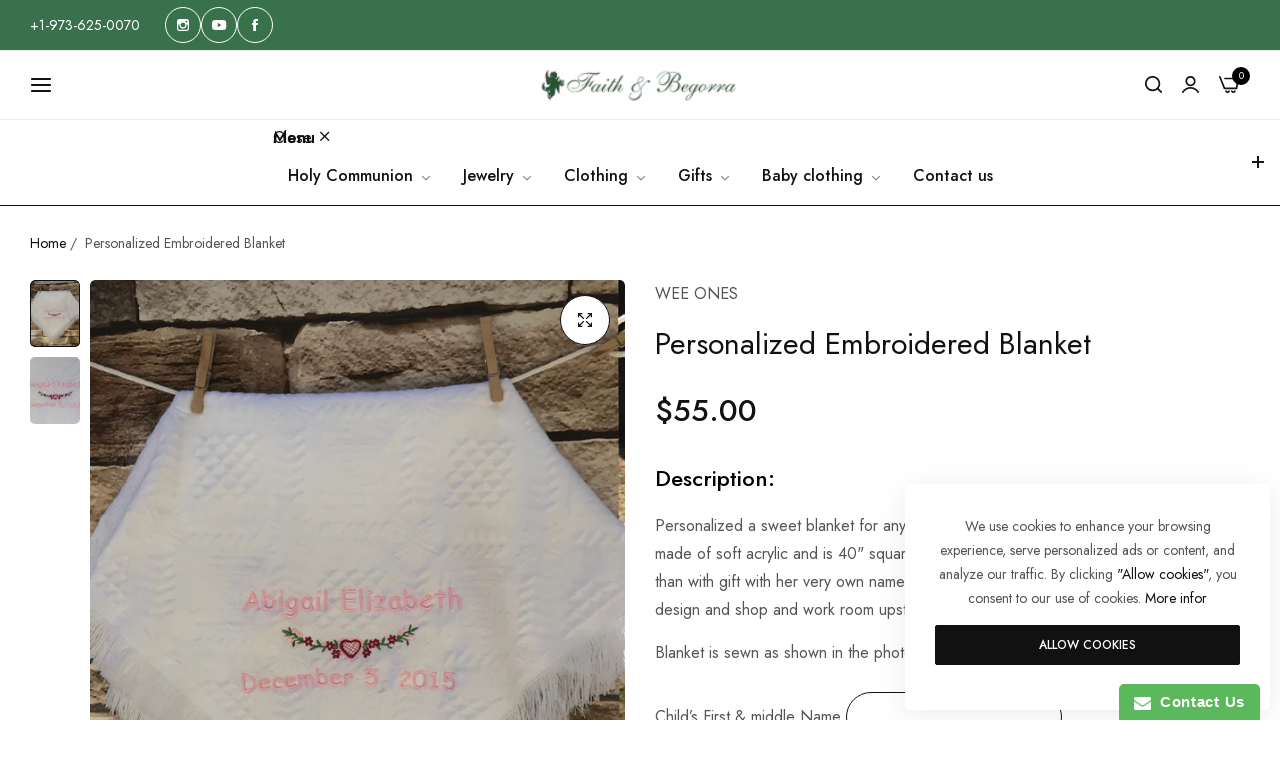

--- FILE ---
content_type: text/css
request_url: https://www.faithandbegorra.com/cdn/shop/t/12/assets/base.min.css?v=40460282952314998041706346892
body_size: 22260
content:
.content-fixed path,.disclosure .disclosure__button,.disclosure .disclosure__list,.disclosure .disclosure__list li,.disclosure .disclosure__list li a,.preview-demo-home-page .theme-img img,.search-modal__form,.search_cat ul li,.subchildmenu a,.submenu a{transition:var(--bls-transition)}.mapboxgl-popup-close-button::after,.pagination__list li a.pagination__item-arrow::before{font-family:blueskytechco!important;speak:never;-webkit-font-smoothing:antialiased;-moz-osx-font-smoothing:grayscale}header svg{max-width:none}.announcement-bar,.breadcrumbs .bls__breadcrumb-list,.forget-password,.link-forgot{color:rgb(var(--base-color))}.announcement_bar .announcement-bar>div{--bs-gutter-x:clamp(7rem, 7.5vw, 8rem)}#search-results-empty span,.announcement-bar a,.predictive-search .search-list-item:not(.search-suggest) .h5 span{color:var(--color-link)}.announcement-bar strong{color:inherit}.announcement-bar-content{font-size:var(--announcement-bar-font-size);font-weight:var(--announcement-bar-font-weight);height:100%}.announcement-bar .announcement-close{color:var(--close-btn-color);cursor:pointer;opacity:.5;font-size:18px}.announcement-bar .announcement-close:hover{opacity:1}.announcement-scroll{animation:ticker var(--s-text-time,20s) infinite linear;flex-shrink:0}#announcement-bar:hover .announcement-scroll{animation-play-state:paused}.announcement-scroll .announcement-bar-content{margin:0 var(--s-text-spacing)}.swiper-announcementBar .announcement-bar-content{padding-left:clamp(2rem,4vw,6rem);padding-right:clamp(2rem,4vw,6rem)}.countdown-announcementBar{margin:0 0 0 1rem;color:var(--primary-color)}.countdown-announcementBar .countdown-container:not(:last-child)::after{content:":";margin:0 2px 0 0;line-height:1}.announcement-bar .swiper-button-next,.announcement-bar .swiper-button-prev{--swiper-arrow-width:2.5rem;--swiper-arrow-height:2.5rem;background:0 0!important;border:none;font-size:2rem;color:rgb(var(--base-color));min-width:3rem;opacity:.5;margin:0;z-index:1}.announcement-bar .swiper-button-next:hover,.announcement-bar .swiper-button-prev:hover{opacity:1;color:rgb(var(--base-color))}@media only screen and (max-width:575px){.announcement-bar .swiper-button-prev,.announcement-bar .swiper-rtl .swiper-button-next{--swiper-pre-position:-1rem}.announcement-bar .swiper-button-next,.announcement-bar .swiper-rtl .swiper-button-prev{--swiper-next-position:-1rem}.announcement-bar .announcement-close{transform:none;top:.5rem;right:.5rem}}.active .open-children-toggle:before,.active~.open-children-toggle:before,.opened .open-children-toggle::before,.opened~.open-children-toggle::before{opacity:0;-webkit-transform:translate(-50%,-50%) rotate(90deg);transform:translate(-50%,-50%) rotate(90deg)}.topbar{font-size:calc(var(--base-font-size) - 2px);color:rgb(var(--base-color));fill:rgb(var(--base-color));padding:2px 0}.topbar a:not(:hover),.topbar a:not(:hover) strong{color:rgb(var(--base-color));fill:rgb(var(--base-color))}.topbar a:hover,.topbar a:hover strong,.topbar-message a:not(:hover),.topbar-message a:not(:hover) strong{color:var(--color-link-hover)}.topbar a circle{stroke:rgb(var(--base-color))}.topbar a:hover circle{stroke:var(--color-link-hover)}.topbar .col-left>:not(:last-child),.topbar .col-right>:not(:last-child){margin-right:2.5rem}.topbar .col-center.justify-content-center{padding-left:2.5rem;padding-right:2.5rem;text-align:center}.block-search-full .popup-search{position:absolute;background:#fff;left:50%;transform:translateX(-50%);-webkit-transform:translateX(-50%)}.topbar .message-center{justify-content:center}.items-contact{white-space:nowrap}.bls__social_svg-icon:hover{fill:var(--color-link-hover)}.account-details>div,.brands-active:last-child,body:not(.template-index) .page-header{border-bottom:1px solid var(--border-color-base)}.header_scroll_down #sticky-header{position:fixed;top:0;left:0;right:0;width:100%;z-index:9;box-shadow:var(--bls-box-shadow);animation-name:fadeInsTicky;animation-duration:.5s;animation-fill-mode:inherit;background-color:var(--header-bg);transition:background-color .5s}.h-transparent.header_scroll_down #sticky-header .block-sticky,.h-transparent.hover-transparent #sticky-header .block-sticky{display:block!important}#search-form .bls__product-hover-img,.h-transparent.header_scroll_down #sticky-header .none-sticky,.h-transparent.hover-transparent #sticky-header .none-sticky,.mapboxgl-ctrl-attrib-inner,.mapboxgl-ctrl-logo,.navigation .bls__product-action,.navigation .bls__product-hover-img,.navigation .bls__product-label,.pre-order-off .bls__pre-order-label,.sale-off .bls__sale-label,.search_type_popup .search-results-list .bls__product-action,.search_type_popup .search-results-list .bls__product-label,.sold-out-off .bls__sold-out-label{display:none!important}.header-container{position:relative;z-index:5}.topbar.border-bottom{--border-color-base:var(--header_border_color)}.col-header-left,.col-header-right{-webkit-box-flex:1;-webkit-flex:1 1 0px;-ms-flex:1 1 0px;flex:1 1 0px}.header-middle{padding-top:var(--header-padding);padding-bottom:var(--header-padding);background-color:var(--header-bg)}.header-middle .col-header-right>div{margin-left:2rem}.h_layout4{--input-height:45px}.h_layout4 .search-modal__form .field .search__input{padding:1rem 11rem 1rem 5rem}.h_layout4 .navigation{--sub-links-font-weight:500}@media only screen and (min-width:1025px){.h_layout4 .col-header-center,.topbar .col-t{flex:1}.header-container .col-header-right svg{vertical-align:-3px}.h-transparent:not(.transparent-topbar) .header-transparent,.transparent-topbar .header-container{position:absolute;left:0;right:0}.h_layout2 .middle-bottom:before,.h_layout4 .middle-bottom{border-top:1px solid var(--header_border_color,--border-color-base)}.h_layout2 .header-middle{--header-padding:5px;padding:0;--bs-gutter-x:3rem}.h_layout2 .middle-bottom{padding:var(--header-padding) 0;position:relative}.h_layout2 .middle-bottom:before{content:"";position:absolute;top:0;left:0;right:0;pointer-events:none;margin:auto}.h_layout2 .bottom-container-fluid:before{max-width:var(--bls-container-fluid-width);width:calc(100% - var(--bs-gutter-x))}.h_layout2 .bottom-container:before{max-width:var(--body-custom-width-container);width:calc(100% - var(--bs-gutter-x))}.h_layout2 .middle-top{padding:1.6rem 0}.h_layout4 .middle-top{padding:2.5rem 0}.h_layout4 .header-middle{--header-padding:0;padding:0}.h_layout4 .middle-bottom{background-color:var(--color-white);padding:var(--header-padding) 0}.h_layout4 .col-header-toggle{display:none}.h_layout4 .header_account .header__icon--account svg{width:23px;height:23px}.h_layout4 .bls__header-wishlist .wishlist-icon-bubble svg{width:27px;height:23px}.h_layout4 .header_minicart #cart-icon-bubble svg{width:28px;height:23px}.h_layout4 .header__icon--account>a,.h_layout4 .text-icons a,.h_layout4 .text-icons>span{color:var(--header-color)}.h_layout4 .text-icons{flex-direction:column;line-height:1;vertical-align:middle;gap:2px}.h_layout4 .text-icons-top{opacity:.5}.h_layout4 .header-middle .col-header-right>div{margin-left:3rem;margin-right:0}.h_layout4 .col-header-right{flex:none}.h_layout4 .col-header-left{flex:0 0 25%;max-width:24rem}.h_layout4 .middle-bottom .col-header-left{max-width:27rem}.h_layout4 .title-menu-dropdown::before{content:'';position:absolute;right:0;top:50%;transform:translateY(-50%);width:1px;height:19px;background:#e5e8ec}.h_layout4 .middle-top div[class|=col-header]:not(:last-child){margin-right:3rem}.h_layout4 .middle-bottom div[class|=col-header]:not(:last-child){margin-right:1.5rem}.h_layout4 .bls-header-wishlist>a,.h_layout4 .header__icon--account,.h_layout4 .header_minicart .bls-minicart-action,.h_layout4 .recently-icon{display:flex;align-items:center}.h_layout4 .h-count{top:-3px;left:1.7rem}.h_layout4 .wishlist-count.h-count{top:-5px}.h_layout4 .navigation{--sub-heading-font-weight:600}.h_layout6 .col-header-left{flex:unset}.h_layout6 .col-header-center{padding-left:2%}}.body-rtl .right-0,.h_layout2 .middle-top .disclosure .disclosure__list,.text-right.text-view-all .links-view-all{left:0;right:auto}.h_layout2 .middle-top .col-header-left>:not(:last-child){margin-right:2rem}.h_layout5 .search-modal__form .field .search__input,.h_layout6 .search-modal__form .field .search__input{min-width:23rem;padding:1rem 2rem 1rem 4.2rem;border-radius:30px}.h_layout5 .search-modal__form .search__button,.h_layout6 .search-modal__form .search__button{left:0;right:auto;padding:0 8px 0 18px}.h_layout5 .search-modal__form .field.field-icon-input::after,.h_layout6 .search-modal__form .field.field-icon-input::after{right:1rem}.h_layout5 .search__button svg,.h_layout6 .search__button svg{width:15px;height:15px;margin-top:-1px}.h_layout5 .search__button path,.h_layout6 .search__button path{fill:var(--grey-color)}.h_layout5,.h_layout6{--input-height:40px}#page-header .h_layout7 .top-search-toggle{display:inline-flex;align-items:center}#page-header .h_layout7 .top-search-toggle .bls_tooltip-content-bottom{display:inline-block;opacity:1;visibility:visible;position:static;transform:none;background-color:transparent;color:inherit;font-weight:var(--navigation-font-weight);font-size:var(--navigation-font-size);padding:0 1rem}#page-header .bls-minicart-action [class*=bls_tooltip-content],#page-header .h_layout7 .top-search-toggle .bls_tooltip-content-bottom::before,#page-header .header__icon--account [class*=bls_tooltip-content],#page-header .recently-icon [class*=bls_tooltip-content],#page-header .top-search-toggle [class*=bls_tooltip-content],#page-header .wishlist-icon-bubble [class*=bls_tooltip-content]{display:none}@media only screen and (max-width:413px){.h_layout5 .header_search,.h_layout6 .header_search{position:absolute;left:0;right:0;padding-left:calc(var(--bs-gutter-x) * .5);padding-right:calc(var(--bs-gutter-x) * .5);bottom:var(--header-padding);margin:0!important}.h_layout5 .header-middle>div,.h_layout6 .header-middle>div{padding-bottom:calc(var(--input-height) + var(--header-padding))}}@media (min-width:414px) and (max-width:1024px){.h_layout5 .col-header-center,.h_layout5 .col-header-left,.h_layout5 .col-header-right,.h_layout6 .col-header-center,.h_layout6 .col-header-left,.h_layout6 .col-header-right{width:auto}.h_layout5 .col-header-right,.h_layout6 .col-header-right{flex:1!important}.h_layout5 .header_search,.h_layout6 .header_search{flex:1}.h_layout5 .nav-toggle,.h_layout6 .nav-toggle{margin-right:1rem}.h_layout5 .search-modal__form .field .search__input,.h_layout6 .search-modal__form .field .search__input{min-width:0;width:100%}}.search-layout-form .popup-search{left:0;right:0;transform:none;margin-top:5px;z-index:99}.search-modal__form .field .search__input.input-icon{padding-left:4.5rem;padding-right:11rem}.h_layout5 .search-modal__form .field .search__input,.h_layout6 .search-modal__form .field .search__input,.search-modal__form .field .search__input.input-icon{-webkit-appearance:none;-moz-appearance:none;appearance:none}.search-modal__form .field .icon-input{position:absolute;z-index:1;left:2rem}.search-modal__form .field.field-icon-input::after{right:11rem}.search-modal__form .search__button.search-button-text{background-color:var(--primary-color);color:var(--color-white);border-radius:0 var(--btn-border-radius) var(--btn-border-radius) 0;padding:0 1rem;min-width:10rem;text-align:center}.search-modal__form .field .search__input.input-icon:focus{border-color:var(--primary-color)}.h_layout3 .navigation:not(.v-menu){margin-left:calc(var(--spacing-menu) * -1)}.bls__header_minicart{margin-right:10px}.text-logo{font-size:3rem;font-weight:500}.page-header .nav-toggle.sticky-toggle svg path{fill:var(--header-color)}.header-gap{gap:1.5rem}.header-middle .bls-header-recently-viewed .recently-icon,.header-middle .bls__header-wishlist .wishlist-icon-bubble,.header-middle .disclosure .disclosure__button,.header-middle .header_account .header__icon--account,.header-middle .header_minicart #cart-icon-bubble,.header-middle .header_search .top-search-toggle,.header-middle .text-logo{color:var(--header-color)}.bls__banner-heading a:hover,.header-middle .bls-header-recently-viewed .recently-icon:hover,.header-middle .bls__header-wishlist .wishlist-icon-bubble:hover,.header-middle .header_account .header__icon--account:hover,.header-middle .header_minicart #cart-icon-bubble:hover,.header-middle .header_search .top-search-toggle:hover,.links-view-all a:hover,.search_type_canvas .mini_search_header .button-close:hover{color:var(--primary-color)}.mini_search_header .widget-title{--font-h4:3.2rem}.search_cat ul{margin:0;padding:0}.search_cat ul li{list-style:none;display:inline-block;margin:0 15px;color:var(--grey-color);cursor:pointer}.search_cat ul li.active,.search_cat ul li:hover{text-decoration:underline;color:var(--color-link)}#search-results-empty,.predictive-search .search-list-item:not(.search-suggest) .h5{margin-top:3rem;text-align:center;font-size:2.4rem;color:var(--grey-color);font-weight:var(--base-font-weight)}.bls__canvas .predictive-search .search-list-item:not(.search-suggest) .h5{text-align:left;margin-bottom:0}.search_type_canvas #search-results-empty{font-size:var(--base-font-size)}.text-suggestions::after{content:':'}.search-modal__form{--input-border-radius:var(--btn-border-radius)}.search-modal__form .field{flex:1;display:flex;align-items:center;position:relative;width:100%;margin:0}.search_type_canvas #search_mini_form .field:focus,.search_type_canvas #search_mini_form .field:hover{outline:0;border-color:var(--heading-color)!important}.search-modal__form .field::after{content:"";width:20px;height:20px;border-radius:50%;line-height:1;background:url("data:image/svg+xml,%3Csvg width='14' height='14' viewBox='0 0 14 14' fill='none' xmlns='http://www.w3.org/2000/svg'%3E%3Cpath d='M7.34395 3.27504C8.29277 3.27504 9.06193 2.5419 9.06193 1.63752C9.06193 0.733143 8.29277 0 7.34395 0C6.39514 0 5.62598 0.733143 5.62598 1.63752C5.62598 2.5419 6.39514 3.27504 7.34395 3.27504Z' fill='%23999999'/%3E%3Cpath d='M7.34415 14.0002C7.91338 14.0002 8.37482 13.5604 8.37482 13.0178C8.37482 12.4752 7.91338 12.0354 7.34415 12.0354C6.77492 12.0354 6.31348 12.4752 6.31348 13.0178C6.31348 13.5604 6.77492 14.0002 7.34415 14.0002Z' fill='%23999999'/%3E%3Cpath d='M3.12246 4.77771C3.97645 4.77771 4.66875 4.11783 4.66875 3.30383C4.66875 2.48983 3.97645 1.82996 3.12246 1.82996C2.26847 1.82996 1.57617 2.48983 1.57617 3.30383C1.57617 4.11783 2.26847 4.77771 3.12246 4.77771Z' fill='%23999999'/%3E%3Cpath d='M11.565 12.1692C12.0394 12.1692 12.424 11.8027 12.424 11.3505C12.424 10.8983 12.0394 10.5317 11.565 10.5317C11.0906 10.5317 10.7061 10.8983 10.7061 11.3505C10.7061 11.8027 11.0906 12.1692 11.565 12.1692Z' fill='%23999999'/%3E%3Cpath d='M1.37405 8.63774C2.13291 8.63774 2.74809 8.05137 2.74809 7.32804C2.74809 6.60471 2.13291 6.01834 1.37405 6.01834C0.615182 6.01834 0 6.60471 0 7.32804C0 8.05137 0.615182 8.63774 1.37405 8.63774Z' fill='%23999999'/%3E%3Cpath d='M13.3137 7.98193C13.693 7.98193 14.0004 7.68886 14.0004 7.32734C14.0004 6.96583 13.693 6.67276 13.3137 6.67276C12.9344 6.67276 12.627 6.96583 12.627 7.32734C12.627 7.68886 12.9344 7.98193 13.3137 7.98193Z' fill='%23999999'/%3E%3Cpath d='M2.27138 10.5413C1.80147 10.9892 1.80147 11.7139 2.27138 12.1618C2.74073 12.6097 3.50216 12.6097 3.97151 12.1618C4.44142 11.7139 4.44142 10.9892 3.97151 10.5413C3.50216 10.0928 2.74128 10.0886 2.27138 10.5413Z' fill='%23999999'/%3E%3Cpath d='M11.5649 3.79465C11.8493 3.79465 12.0799 3.57485 12.0799 3.30371C12.0799 3.03257 11.8493 2.81277 11.5649 2.81277C11.2804 2.81277 11.0498 3.03257 11.0498 3.30371C11.0498 3.57485 11.2804 3.79465 11.5649 3.79465Z' fill='%23999999'/%3E%3C/svg%3E") center center no-repeat #fff;animation:.5s linear infinite bls-spin;display:inline-block;position:absolute;opacity:0;right:50px;top:50%;margin-top:-10px;pointer-events:none}.btn-loading .loader-icon,.pagination .loading .loader-icon,.search-modal__form.loading .field::after,.swiper-slide-thumb-active .testimonial-thumb-img{opacity:1}.search-modal__form .field .search__input{flex:1;position:relative;padding:1rem 5rem 1rem 2rem;min-width:0}.search-modal__form .field .search__input::-webkit-search-cancel-button{display:none}.search_type_canvas #search_mini_form .field .search__input{--input-height:50px;border-radius:5px}.search-modal__form .search__button{--btn-primary-color-hover:var(--color-link);position:absolute;top:0;bottom:0;right:0;padding:0 2rem;background:0 0;border:none;display:flex;justify-content:center;align-items:center}#search_mini_form select{-webkit-appearance:none;-moz-appearance:none;-ms-appearance:none;appearance:none;outline:0;box-shadow:none;border:0;cursor:pointer;padding:5px 2rem}.search_type_canvas #search_mini_form select{border:1px solid var(--input-border-color);max-width:100%;width:100%;margin-bottom:1.5rem}.quick-search-list li{margin-right:.5rem;text-transform:capitalize}.quick-search-title{color:var(--grey-color)}.quick-search-list li:not(:last-child) a::after{content:",";transform:translateX(-4px);-webkit-transform:translateX(-4px);display:inline-block}.predictive-search--header .predictive-search__loading-state{display:none;text-align:center}.bls-login-popup[aria-hidden=false],.bls__tab-header>div[aria-hidden=false],.customer-forgot#recover:target,.list-social__link,.predictive-search--header.loading .predictive-search__loading-state{display:block}.predictive-search--header .predictive-search__loading-state .loading-search{display:inline-block;width:3.6rem;height:3.6rem;border:3px solid rgba(0,0,0,.3);border-radius:50%;border-top-color:#000;animation:1s ease-in-out infinite spin;-webkit-animation:1s ease-in-out infinite spin}.search_type_popup .predictive-search__results-list{display:grid;grid-template-columns:repeat(5,1fr);grid-gap:var(--bs-gutter-x)}#brandsWrap.active-all .brands-group,.search_type_canvas .predictive-search__list-item{display:flex}.search_type_canvas .predictive-search__list-item .product-item-photo{width:90px;margin-right:2rem}.search_type_canvas .predictive-search__list-item .product-item-details{flex:1}#search-results,.load-carrer,.pagination-load-more .collections-load-more,.testimonial-thumb{margin-top:3rem}.bls__newsletter-form .success,.search-suggest #search-results{margin-top:2rem}.search__type-popup{padding:6rem 0;z-index:500;max-height:calc(100vh - 55px);overflow:hidden;overflow-y:auto}.pagination-load-more,.pagination-wrapper,.password-content,.search-list-item .viewAll{text-align:center}.navigation .disclosure,.navigation .submenu .label:before,.predictive-search--header.results .search-suggest.search-list-item,.predictive-search--header:not(.results) .search-list-item{display:none}.predictive-search--header .search-suggest.search-list-item,.search_type_canvas .bls__canvas{display:flex;flex-direction:column}.search-suggest>.h5{margin-bottom:0;font-size:2rem}.search_type_popup .search-results-list{--search_result-item:6;--search_result-item-gap:2rem;display:grid;grid-template-columns:repeat(var(--search_result-item),1fr);grid-gap:0 var(--search_result-item-gap)}@media (min-width:1200px) and (max-width:1439px){.search_type_popup .search-results-list{--search_result-item:5}}@media only screen and (max-width:1199px) and (min-width:768px){.search_type_popup .search-results-list{--search_result-item:4}}@media only screen and (max-width:767px) and (min-width:576px){.search_type_popup .search-results-list{grid-template-columns:repeat(auto-fit,minmax(200px,1fr))}}.search_type_canvas .mini_search_header{padding:1.4rem 3rem;border-bottom:1px solid var(--border-color-base);position:relative}.search_type_canvas .mini_search_header .widget-title{--font-h4:1.8rem;margin:0;font-size:clamp(1.5rem, 2.5vw, var(--font-h4));text-align:left}.search_type_canvas .mini_search_header .button-close{top:50%;transform:translateY(-50%);-webkit-transform:translateY(-50%);line-height:1;right:30px;color:var(--grey-color)}.search_type_canvas .predictive-search--header .search-suggest.search-list-item{border-top:1px solid var(--border-color-base)}.search_type_canvas .quick-search{font-size:calc(var(--base-font-size) - 2px);flex-wrap:wrap}.search_type_canvas .quick-search-list li{text-decoration:none;color:var(--grey-color)}.search-results-list .list-view-item:not(:last-child){border-bottom:1px dashed var(--border-color-base)}.search-results-list .list-view-item:last-child,.tiktok-column .tiktok-embed{margin:0}.search_type_canvas .search-modal__content{height:100%;padding:0 3rem 4rem;display:flex;flex-direction:column}.bls__canvas #search_mini_form{padding-top:3rem}.bls__canvas #predictive-search{height:100%;overflow:unset}.bls__canvas .search-list-item{display:flex;flex-direction:column;height:100%}.bls__canvas .predictive-search{height:100%}.bls__canvas .predictive-search #search-results{flex:1;position:relative}.bls__canvas #search-results-list{position:absolute;top:0;left:0;right:0;bottom:0;overflow-y:overlay;overflow-x:hidden;height:85%}.header_minicart .bls-minicart-wrapper{width:45rem;height:100%}.header_minicart.active .bls-minicart-action:after{opacity:1;pointer-events:initial}.h-count{width:1.8rem;height:1.8rem;line-height:1;display:inline-flex;align-items:center;justify-content:center;border-radius:50%;font-size:10px;font-weight:var(--base-font-weight);position:absolute;top:-6px;left:1.3rem;background-color:var(--primary-color);color:var(--color-white)}.col-border-line,.custom-content-carrer,.local-video,.navigation a,.toogle-menu,li.advanced .advanced-content>*{position:relative}.disclosure .disclosure__button{color:rgb(var(--base-color));cursor:pointer;white-space:nowrap}.topbar .disclosure .disclosure__button:hover{color:var(--color-link-hover)}.banner-sale-code__title,.disclosure .disclosure__button i{font-size:1.2rem}.disclosure .disclosure__list{background-color:var(--color-white);box-shadow:var(--bls-box-shadow);z-index:2;top:calc(100% + 7px);min-width:15rem;display:block;white-space:nowrap;border-radius:0 0 5px 5px;max-height:70vh;overflow:auto}.disclosure .disclosure__list li:hover{transform:translateX(5px)}.disclosure .disclosure__list li a{color:var(--base-color)}.disclosure .disclosure__list li a:hover,.header-middle .custom-menu .disclosure .disclosure__button,.responsive-table,label.form-label{color:var(--color-link)}.disclosure .disclosure__list li:not(:last-child){margin-bottom:5px}.disclosure .disclosure__button~.disclosure__list.hidden{transform:translateY(10px);-webkit-transform:translateY(10px);opacity:0;visibility:hidden;transition:100ms cubic-bezier(.43, .27, .36, .83);pointer-events:none}.disclosure .disclosure__button.opend~.disclosure__list{transform:translateY(0);-webkit-transform:translateY(0);opacity:1;visibility:visible;pointer-events:auto;top:calc(100% + 3px)}.navigation{color:var(--navigation-color);--navigation-box-shadow:var(--bls-box-shadow);--dropdown-width:25rem;--submenu-padding:3.5rem 4rem 2.5rem;--spacing-menu:1.5rem;--sub-heading-font-weight:var(--navigation-font-weight);--sub-links-font-weight:var(--base-font-weight);font-family:var(--navigation-font-family)}@media only screen and (max-width:1199px){.navigation{--spacing-menu:1rem}}.nav-toggle,.testimonial-thumb-img img{cursor:pointer}.navigation a{display:block}.disclosure-mobile .title-mobile,.navigation .level0>a{white-space:nowrap;padding:1rem var(--spacing-menu);position:relative;font-weight:var(--navigation-font-weight);letter-spacing:var(--navigation-letter-spacing);font-size:var(--navigation-font-size);color:var(--menu-color);cursor:pointer;text-transform:var(--navigation-uppercase)}.disclosure-mobile .title-mobile{padding:0;margin-bottom:7px}.submenu .bls-menu-item>a,.submenu .bls__menu_banner-heading,.submenu .bls__menu_level1-heading{color:var(--heading-color);font-weight:var(--sub-heading-font-weight)}.subchildmenu a,.submenu a{color:var(--submenu-color);font-weight:var(--sub-links-font-weight)}.subchildmenu .subchildmenu-title a,.submenu .subchildmenu-title a{color:var(--heading-color);font-weight:var(--navigation-font-weight)}a.not-links:hover{cursor:default!important}.subchildmenu a:hover,.submenu a:hover{color:var(--submenu-hover-color)}.bls-banner-inner,.bls-menu-blogs .blogs-grid{margin-top:2.5rem}.navigation .collection-item a{color:inherit;font-weight:var(--collection-title-weight)}.navigation .level0>a>.label{right:-3px;bottom:75%;border-radius:2px;line-height:1;padding:3px 6px}.navigation .label:before{border:3px solid transparent;content:"";height:0;position:absolute;width:0;top:100%;left:30%;transform:translateX(-50%);-webkit-transform:translateX(-50%);transform-origin:0;border-top-color:inherit}.navigation .submenu .label{transform:translateY(-50%);top:50%;margin:0 8px}.navigation .label{font-size:9px;line-height:1.4;padding:4px 10px;text-transform:uppercase;font-weight:600;white-space:nowrap;position:absolute;border-radius:var(--btn-border-radius)}.navigation .label.label1{color:var(--hot-cl);background-color:var(--hot-bg-cl);border-color:var(--hot-bg-cl)}.navigation .label.label2{color:var(--new-cl);background-color:var(--new-bg-cl);border-color:var(--new-bg-cl)}.navigation .label.label3{color:var(--sale-cl);background-color:var(--sale-bg-cl);border-color:var(--sale-bg-cl)}.subchildmenu,.vertical-menu .submenu{left:100%}@media only screen and (min-width:1025px){.template-index .h-transparent:not(.header_scroll_down,.hover-transparent) .h_layout4 .middle-bottom,.template-index .h-transparent:not(.header_scroll_down,.hover-transparent) .h_layout4 .title-menu-dropdown,.template-index .h-transparent:not(.header_scroll_down,.hover-transparent) .header-middle,.template-index .transparent-topbar:not(.header_scroll_down,.hover-transparent) .topbar{background-color:transparent}.h-transparent:not(.header_scroll_down,.hover-transparent) .bls-header-recently-viewed .recently-icon,.h-transparent:not(.header_scroll_down,.hover-transparent) .bls__header-wishlist .wishlist-icon-bubble,.h-transparent:not(.header_scroll_down,.hover-transparent) .h_layout4 .bottom-recently-viewed a,.h-transparent:not(.header_scroll_down,.hover-transparent) .h_layout4 .header__icon--account>a,.h-transparent:not(.header_scroll_down,.hover-transparent) .h_layout4 .text-icons a,.h-transparent:not(.header_scroll_down,.hover-transparent) .h_layout4 .text-icons>span,.h-transparent:not(.header_scroll_down,.hover-transparent) .h_layout4 .title-menu-dropdown,.h-transparent:not(.header_scroll_down,.hover-transparent) .header-middle .disclosure .disclosure__button,.h-transparent:not(.header_scroll_down,.hover-transparent) .header_account .header__icon--account,.h-transparent:not(.header_scroll_down,.hover-transparent) .header_minicart #cart-icon-bubble,.h-transparent:not(.header_scroll_down,.hover-transparent) .header_search .top-search-toggle,.h-transparent:not(.header_scroll_down,.hover-transparent) .navigation .horizontal-list .level0>a,.h-transparent:not(.header_scroll_down,.hover-transparent) .text-logo,.transparent-topbar:not(.header_scroll_down,.hover-transparent) .topbar,.transparent-topbar:not(.header_scroll_down,.hover-transparent) .topbar .disclosure .disclosure__button,.transparent-topbar:not(.header_scroll_down,.hover-transparent) .topbar .disclosure .disclosure__button:hover,.transparent-topbar:not(.header_scroll_down,.hover-transparent) .topbar a,.transparent-topbar:not(.header_scroll_down,.hover-transparent) .topbar a strong{color:var(--header-transparent-color)}.h-transparent:not(.header_scroll_down,.hover-transparent) .navigation .horizontal-list .level0>a>span::after{background-color:var(--header-transparent-color)}.h-transparent:not(.header_scroll_down,.hover-transparent) .input-icon,.h-transparent:not(.header_scroll_down,.hover-transparent) .middle-bottom,.h-transparent:not(.header_scroll_down,.hover-transparent) .topbar{border-color:rgba(255,255,255,.1)}.h-transparent:not(.header_scroll_down,.hover-transparent) .h_layout4 .title-menu-dropdown::before{background:rgba(255,255,255,.1)}.transparent-topbar:not(.header_scroll_down,.hover-transparent) .topbar .disclosure .disclosure__list li a:not(:hover){color:rgb(var(--base-color))}.localization-form{margin-right:-7px}.advanced-main a,.title-menu-dropdown{color:var(--heading-color);position:relative}.advanced-content .sub,.close-menu-mobile,.disclosure-mobile,.menu-mobile-title,.nav-toggle,.navigation .bls__customer-accounts,.navigation .open-children-toggle,.page-header:not(.header_scroll_down,.hover-transparent) .title-menu-dropdown.home-page.none-pointer .icon-chevron-down,.submenu-mobile-title{display:none}.horizontal-list>.level0{display:inline-block}.navigation .horizontal-list .level0>a::before{content:"";position:absolute;right:0;left:0;height:30px;bottom:calc(-1*var(--header-padding));z-index:1}.default_dropdown .submenu li>a span,.navigation .horizontal-list .level0>a{transition:var(--bls-transition)}.h_layout4 .bottom-recently-viewed:hover a,.navigation .horizontal-list .level0:hover>a,.verticalmenu-list .level0:hover>a{color:var(--primary-color)}.horizontal-list .level0.bls__menu-parent>a::after{content:"\e946";font-family:blueskytechco!important;line-height:1;font-size:1.4rem;opacity:.5;margin-left:1px;vertical-align:middle;display:inline-block;font-weight:400}.verticalmenu-list .level0.bls__menu-parent>a::after{content:"\e948";font-family:blueskytechco!important;margin-left:5px;float:right;font-size:1.4rem}.default_dropdown .subLinks,.navigation .submenu{background-color:var(--header-bg);box-shadow:var(--navigation-box-shadow);border-radius:0 0 5px 5px;padding:2rem 0}.default_dropdown .subLinks,.default_dropdown .submenu{min-width:var(--dropdown-width)}.default_dropdown .submenu a,.menu-item>a{display:block;padding:.5rem 0;white-space:normal}.default_dropdown .submenu a{padding-left:3rem}.menu-width-custom .submenu{width:var(--submenu-custom-width)}.menu-width-full-width .submenu{width:100%;left:0;right:0}.bls__menu-parent:not(.default_dropdown) .submenu.submenu-space-banner{overflow-y:visible}.bls__menu-parent:not(.default_dropdown) .submenu .type_banner{position:relative;display:flex}.bls__menu-parent:not(.default_dropdown) .submenu.submenu-space-banner .type_banner{margin-top:var(--space-banner);margin-bottom:-2.5rem!important}.bls__menu-parent:not(.default_dropdown) .submenu .type_banner .desktop-text-center{text-align:center}.bls__menu-parent:not(.default_dropdown) .submenu.submenu-space-banner .bls-banner-inner{margin-top:2.4rem}.bls__menu-parent:not(.default_dropdown) .submenu .type_banner.flex-column-reverse .bls-banner-inner{margin:0 0 1.5rem;border-radius:5px}.bls__menu-parent:not(.default_dropdown) .submenu .type_banner.box-shadow-menu-item{padding:1.5rem;box-shadow:var(--bls-box-shadow);border-radius:5px;background-color:var(--color-white);margin-bottom:3rem}.default_dropdown .submenu li>a:hover span,.submenu .menu-item>a:not(.toggle-submenu-mb):hover{padding-left:10px}.multicolumn_dropdown .bls-menu-item{margin-bottom:2rem}.advanced-main{min-width:22rem}.advanced-main a{font-weight:500}.advanced-main a:before{border-bottom:1px solid var(--primary-color);bottom:-1px;content:"";height:1px;left:0;position:absolute;transition:width .3s ease-in-out;width:0}.advanced-main a.active::before,.advanced-main a:hover::before{width:100%}.advanced-main a:not(:last-child){border-bottom:1px solid var(--border-color-base)}.advanced-content{overflow:hidden;padding-left:5rem}.advanced-content .sub.active{display:block}.advanced-content .sub:not(.active){display:block;height:0;overflow-y:hidden;min-height:0}.advanced-content .subchildmenu,.verticalmenu-list .level0{padding:0 3rem}.horizontal-list>.level0>.submenu:before{content:'';display:block;position:absolute;width:100%;left:0;z-index:1;height:15px;top:-15px}.horizontal-list>.level0>.submenu{margin-top:var(--header-padding)}.bls__menu-parent .submenu,.default_dropdown li>.subLinks,.verticalmenu-html,.verticalmenu-html .verticalmenu-list,.verticalmenu-list .parent .submenu{opacity:0;visibility:hidden;z-index:3;pointer-events:none;transition:opacity .2s,visibility .2s,transform .2s,-webkit-transform .2s}.bls__menu-parent:not(.default_dropdown) .submenu{padding:var(--submenu-padding);max-width:100vw;overflow-y:auto;max-height:90vh}.bls__menu-parent.visible .submenu,.default_dropdown li.visible>.subLinks,.vertical-menu.open .verticalmenu-html,.vertical-menu.open .verticalmenu-list,.verticalmenu-list .parent:hover .submenu{opacity:1;visibility:visible;pointer-events:unset;transform:none!important;-webkit-transform:none!important}.down_to_up .bls__menu-parent .submenu,.down_to_up .default_dropdown li>.subLinks,.vertical-menu .verticalmenu-list.down_to_up,.verticalmenu-list.down_to_up .parent .submenu{transform:translateY(-15px);-webkit-transform:translateY(-15px)}.up_to_down .bls__menu-parent .submenu,.up_to_down .default_dropdown li>.subLinks,.vertical-menu .verticalmenu-list.up_to_down,.verticalmenu-list.up_to_down .parent .submenu{transform:translateY(15px);-webkit-transform:translateY(15px)}.bls_vertical_menu{position:relative;z-index:1}.vertical-menu{--vertical-title-font-size:1.4rem;--vertical-title-font-weight:600;--vertical-title-text-transform:capitalize;--vertical-title-padding:1.75rem 3rem 1.75rem 0;--vertical-color:var(--heading-color);--vertical-font-size:var(--base-font-size);--vertical-border-color:#E5E8EC;--vertical-font-weight:500;--vertical-box-shadow:none;--vertical-box-padding:2rem 3rem;--vertical-box-bg:var(--color-white);--vertical-submenu-padding:3rem;--vertical-submenu-color:rgb(var(--base-color));--vertical-submenu-bg:var(--color-white)}.title-menu-dropdown{background-color:var(--vertical-title-bg);font-size:var(--vertical-title-font-size);font-weight:var(--vertical-title-font-weight);text-transform:var(--vertical-title-text-transform);padding:var(--vertical-title-padding);cursor:pointer;margin:0;border-radius:5px 5px 0 0}.title-menu-dropdown span{flex:1}.title-menu-dropdown .icon-menu:before{vertical-align:2px}.verticalmenu-list{background-color:var(--vertical-box-bg);border-radius:0 0 5px 5px;min-width:27rem;position:relative}.verticalmenu-list .level0:not(.default_dropdown){position:static}.verticalmenu-list .level0:not(.default_dropdown) .submenu{min-height:100%;max-width:calc(100vw - 270px)}.verticalmenu-list .level0:not(:first-child)>a{border-top:1px solid var(--vertical-border-color)}.verticalmenu-list .level0>a{color:var(--vertical-color);font-size:var(--vertical-font-size);font-weight:var(--vertical-font-weight);padding:1rem 0}.verticalmenu-list .level0.expand-menu-link>a{font-weight:600}.navigation .verticalmenu-list .submenu,.verticalmenu-list .default_dropdown .subLinks{border-radius:0 5px 5px}.verticalmenu-list li:not(.default_dropdown) .submenu{padding:var(--vertical-submenu-padding)}.dlg-box .bls__menu-parent:not(.default_dropdown) .submenu{overflow-y:initial;max-height:100%}.body-rtl .default_dropdown .submenu li>a:hover span:not(.label),.body-rtl .submenu .menu-item>a:not(.toggle-submenu-mb):hover{padding-right:10px;padding-left:0}}.verticalmenu-list .level0.expand-menu-link>a::before{content:'';width:2rem;height:2rem;display:inline-flex;margin-right:1rem;vertical-align:-3px;background-image:url('data:image/svg+xml,<svg class="mr-10" width="20" height="20" viewBox="0 0 20 20" fill="none" xmlns="http://www.w3.org/2000/svg"> <path d="M10.0013 18.3334C14.5846 18.3334 18.3346 14.5834 18.3346 10.0001C18.3346 5.41675 14.5846 1.66675 10.0013 1.66675C5.41797 1.66675 1.66797 5.41675 1.66797 10.0001C1.66797 14.5834 5.41797 18.3334 10.0013 18.3334Z" stroke="%23111111" stroke-width="1.3" stroke-linecap="round" stroke-linejoin="round"/> <path d="M13.3301 9.99992H13.3375" stroke="%23111111" stroke-width="1.8" stroke-linecap="round" stroke-linejoin="round"/> <path d="M9.99803 9.99992H10.0055" stroke="%23111111" stroke-width="1.8" stroke-linecap="round" stroke-linejoin="round"/> <path d="M6.66209 9.99992H6.66957" stroke="%23111111" stroke-width="1.8" stroke-linecap="round" stroke-linejoin="round"/> </svg>')}.bls__footer_payment img,.bls__tes-item.border .bls__tes-rate .star svg,.bls__tes-slide-3{height:auto}.verticalmenu-list .level0.expand-menu-link>a::after{content:"\e9d4";font-family:var(--font-icon);font-size:1.4rem;color:#555;float:right;font-weight:400;transition:var(--bls-transition)}.verticalmenu-list .level0.expand-menu-link.expanding>a::after{content:"\e9b7"}.verticalmenu-list .level0.expand-menu-link>a{padding-right:0}@media only screen and (max-width:1024px){#page-header .h_layout7 .top-search-toggle .bls_tooltip-content-bottom,#shopify-section-vertical-menu,.advanced .advanced-main,.bls-header-recently-viewed,.bls__header-wishlist,.h_layout2 .middle-top .shopify-localization-form,.header_account,.nav-verticalmenu .title-menu-dropdown,.navigation .open-children-toggle::after,.navigation i.ad,.transparent-mobile:not(.header_scroll_down,.hover-transparent) .logo-transparent-mobile,.type-memu-product,.verticalmenu-list .level0.expand-menu-link{display:none}.h_layout4 .middle-top .d-flex{flex-wrap:wrap}.h_layout4 .col-header-center{flex:none;order:3;width:100%;margin-top:11px}.h_layout1 .header-middle .col-header-left,.h_layout4 .col-header-left:not(.col-header-toggle),.h_layout5 .header-middle .col-header-left,.h_layout6 .header-middle .col-header-left{justify-content:center!important}.header__logo img{margin:auto;display:block}.mobile-menu-content .row,.search-layout-form .search-modal.search-full{margin:0}.h_layout2 .col-header-left,.h_layout3 .col-header-left{justify-content:start}.h_layout7 .middle-bottom{position:absolute;left:0;right:0;top:0;bottom:0;pointer-events:none}.h_layout7 .middle-bottom>div{height:100%}.h_layout7 .middle-top>div,.navigation .bls-menu-item.type_collection .collection-img a,.navigation .container-fluid{padding:0}.h_layout7 .middle-bottom [class*=col-header] *{pointer-events:visible;vertical-align:middle}.h_layout7 .middle-bottom .col-header-left{gap:2rem}.transparent-mobile .header-transparent{position:absolute;left:0;right:0}.transparent-mobile:not(.header_scroll_down,.hover-transparent) .header-transparent .gradient{--header-bg:transparent}.transparent-mobile:not(.header_scroll_down,.hover-transparent) .header-middle .text-logo,.transparent-mobile:not(.header_scroll_down,.hover-transparent) .header-middle .top-search-toggle,.transparent-mobile:not(.header_scroll_down,.hover-transparent) .header-transparent .header_minicart #cart-icon-bubble,.transparent-mobile:not(.header_scroll_down,.hover-transparent) .nav-toggle.sticky-toggle svg path{color:var(--header-transparent-color)}.transparent-mobile:not(.header_scroll_down,.hover-transparent) .nav-toggle.sticky-toggle svg path{fill:var(--header-transparent-color)}.h_layout5 .col-header-center,.h_layout5 .col-header-center .nav-toggle,.h_layout6 .col-header-center,.h_layout6 .col-header-center .nav-toggle{display:inline-flex;align-items:center}.h_layout1 .col-header-center,.h_layout5 .col-header-center,.h_layout6 .col-header-center{order:-1}.search__type-popup{padding:3rem 0}.col-header-center,.col-header-left,.col-header-right{flex:1}.topbar .topbar__section-inner,.topbar__section-inner>div{justify-content:center}.bls__canvas .search-modal__content{padding:0 2rem}.bls__canvas #search_mini_form{padding-top:2rem}.navigation .level0>a>.label{position:relative;right:unset;bottom:unset;left:unset;top:unset;transform:none}.navigation .label:before{top:40%;left:-6px;transform:translateY(-50%);-webkit-transform:translateY(-50%);border-top-color:unset;border-right-color:inherit}.disclosure-mobile-content{display:flex;flex-wrap:wrap;gap:10px}.disclosure__item-mobile a{color:var(--base-color);display:inline-flex;align-items:center;gap:7px}#localization-country-horizontal-menu .disclosure__item-mobile span{font-weight:var(--navigation-font-weight);display:inline-flex}.disclosure__item-mobile a.active,.disclosure__item-mobile a:hover{text-decoration:underline;color:var(--heading-color)}.disclosure__item-mobile a.active .img-country,.disclosure__item-mobile a:hover .img-country{border-color:var(--heading-color)}.disclosure__item-mobile .img-country{border:1px solid var(--border-color-base);padding:2px;border-radius:50%;display:inline-flex;align-items:center;overflow:hidden;width:28px;height:28px;position:relative}.icon-list-menu{border-radius:50%;display:inline-flex;align-items:center;overflow:hidden;width:40px;height:40px;position:relative}.disclosure__item-mobile img,.icon-list-menu img{width:100%;height:100%;max-width:100%;max-height:100%;object-fit:cover;border-radius:50%}.categories-list-menu-mobile li,.dropdown>li,.navigation .mobile-menu-content .advanced-content .sub,.navigation .shopify-localization-form,.navigation .submenu-mobile-title,.subchildmenu .menu-item a,.submenu .bls-menu-item .subchildmenu-title,.submenu .bls-menu-item.type_banner>a,li.level0:not(:last-child){border-bottom:1px solid var(--border-color-base)}.navigation:not(.v-menu) .level0>a{--menu-color:var(--heading-color)}.submenu a{--submenu-color:#111111}.subchildmenu a{--submenu-color:#555555}.submenu .bls__menu_banner-heading{--sub-heading-font-weight:var(--sub-links-font-weight)}.nav-verticalmenu #shopify-section-vertical-menu,.opened.subchildmenu,.opened.submenu,.verticalmenu-list .level0.orther-link{display:block}.navigation .mobile-menu-content{height:100%;display:flex;flex-wrap:nowrap;flex-direction:column}.navigation .categories-list-menu-mobile,.navigation .mobile-menu-content .categories-list-menu-mobile,.navigation .mobile-menu-content .horizontal-list,.navigation .mobile-menu-content .verticalmenu-list{overflow-y:auto;overflow-x:hidden}.navigation .submenu>.submenu-mobile-title~.row{max-height:calc(100vh - 55px);overflow-y:auto}@supports (height:100dvh){.navigation .submenu>.submenu-mobile-title~.row{max-height:calc(100dvh - 55px);overflow-y:auto}}.navigation .submenu>.submenu-mobile-title~.row .subchildmenu{overflow-y:auto;height:100%}.navigation .mobile-menu-content::-webkit-scrollbar{width:4px}.navigation .mobile-menu-content::-webkit-scrollbar-thumb{background-color:#c8c8c8;border-radius:10px}.nav-open .navigation .mobile-menu-content{animation:var(--animation-fading)}.nav-open .navigation .mobile-menu-content .horizontal-list,.nav-open .navigation .mobile-menu-content .verticalmenu-mobile{animation:.5s animateFading}.close-menu-mobile{font-size:0;position:absolute;z-index:2;top:16px;right:48px;transform:translateX(100%);-webkit-transform:translateX(100%);opacity:0;visibility:hidden}.close-menu-mobile a{color:var(--color-title-mobile);display:inline-flex;justify-content:center;align-items:center;opacity:.6}.close-menu-mobile a:hover,.menu-mobile-title a.active,.menu-mobile-title a.active:not(:only-child),.menu-mobile-title>span{opacity:1}.close-menu-mobile i{font-size:2rem}.nav-open .nav-sections .close-menu-mobile{opacity:1;visibility:visible}.nav-toggle:after{content:"";display:block;position:fixed;z-index:4;top:0;left:0;right:0;height:100vh;opacity:0;pointer-events:none;background-color:var(--overlay-bg);transition:var(--bls-transition)}.nav-open .nav-toggle:after{opacity:1;pointer-events:initial}.navigation .submenu .label{position:static;transform:translateY(0);-webkit-transform:translateY(0)}.menu-mobile-title,.submenu-mobile-title{display:flex;align-items:center;background-color:var(--bg-title-mobile);padding:0 6rem 0 1.5rem}.navigation .mobile-menu-content .submenu .menu-item,.submenu-mobile-title{padding:0 3rem}.submenu-mobile-title a>i{color:var(--heading-color)}.submenu-mobile-title i{font-size:20px;color:#999}.menu-mobile-title a,.menu-mobile-title a.active,.menu-mobile-title a.active:not(:only-child),.menu-mobile-title>span,.submenu-mobile-title a{padding:1.5rem;font-size:1.4rem;font-weight:var(--navigation-font-weight);text-transform:uppercase;color:var(--color-title-mobile);position:relative}.menu-mobile-title a,.submenu-mobile-title a{opacity:.6}.navigation .subchildmenu-title a,.submenu-mobile-title a{padding-right:0!important}.menu-mobile-title a,.menu-mobile-title a.active,.menu-mobile-title a.active:not(:only-child),.menu-mobile-title>span{font-weight:var(--heading-font-weight)}.navigation .open-children-toggle:hover::before,.navigation .submenu-mobile-title .close-menu:hover,.subchildmenu-title a:hover::after{color:#111}.mobile-menu-content>ul>li,.subchildmenu-title a,.verticalmenu-list>li{position:relative}.navigation .bls-menu-item.type_collection .collection-img{margin-top:2rem}.navigation .bls-menu-item.type_collection:last-child .collection-img{margin-bottom:2rem}.navigation .mobile-menu-content .dropdown li a,.navigation .mobile-menu-content .submenu li.submenu-mobile-title a,.navigation .mobile-menu-content>ul>li a,.navigation .shopify-localization-form,.navigation .verticalmenu-html>ul>li a{padding:1.5rem 0;display:flex;align-items:center;gap:15px;word-wrap:break-word;line-height:1.5;margin:0}.navigation .bls-menu-item img{width:100%}.navigation .bls-menu-item .collection-item .bls__collection-title a{padding-top:0;padding-bottom:0;-webkit-box-orient:vertical;display:block;display:-webkit-box;overflow:hidden!important;text-overflow:ellipsis;-webkit-line-clamp:2}.navigation .submenu-mobile-title{background-color:var(--light-grey-color);position:sticky;top:0;z-index:22}.submenu-mobile-title a{color:var(--heading-color);display:inline-flex!important;align-items:center;font-size:var(--base-font-size);text-transform:capitalize}.navigation .mobile-menu-content .open-children-toggle,.navigation .verticalmenu-html .open-children-toggle{min-height:5.4rem}.categories-list-menu-mobile,.horizontal-list .submenu .row,.mobile-menu-content .horizontal-list,.navigation .advanced-content,.navigation .mobile-menu-content .dropdown,.submenu>.row,.verticalmenu-list{padding:0 3rem;margin:0;list-style-type:none}.navigation .mobile-menu-content .bls-menu-item>a,.navigation .mobile-menu-content .bls__menu_level1-heading{padding:1.5rem 0;margin-bottom:0!important}.navigation .mobile-menu-content .submenu .menu-item a{padding:1.5rem 0!important}.navigation li.level-1 .subchildmenu li.level-2,.navigation li.level-1 .subchildmenu li.level-3{margin:0 3rem}.navigation li.level-1 .subchildmenu .level-2>a,.navigation li.level-1 .subchildmenu .level-3>a{padding:1.5rem 0;border-bottom:1px solid var(--border-color-base)}.navigation .mobile-menu-content .submenu .sub-column a,.navigation .mobile-menu-content a.level-1,.navigation .mobile-menu-content a.level-2{padding:.6rem 1.5rem .6rem 2.5rem}.navigation .mobile-menu-content a.level-1{padding:.6rem 1.5rem}.navigation .mobile-menu-content .advanced-content a.level-1{padding:1.5rem 0}.navigation .mobile-menu-content .submenu .sub-column a{gap:0}.navigation .submenu-wrapper{display:inherit}.navigation .mobile-menu-content a.level-3{padding:.6rem 1.5rem .6rem 3.5rem}.submenu{margin-bottom:1rem}.mobile-menu-content [class*=col-sm-]{width:100%!important;padding:0;position:relative}.advanced .advanced-content .subchildmenu li{column-count:auto!important}.navigation .open-children-toggle{bottom:auto;right:-15px}.navigation .not-links~.open-children-toggle{left:0}.navigation .not-links~.open-children-toggle::before{left:100%;margin-left:-2.25rem}.navigation .open-children-toggle::before,.subchildmenu-title a::after{content:"\e948";font-family:blueskytechco!important;font-size:18px;font-weight:400;color:var(--grey-color);width:auto;height:auto;-webkit-transform:translate(-50%,-50%) rotate(0);transform:translate(-50%,-50%) rotate(0);background-color:transparent}.subchildmenu-title a::after{position:absolute;background-color:transparent;top:50%;transform:translateY(-50%);right:0}.navigation .active~.open-children-toggle:before{color:var(--heading-color);opacity:1;-webkit-transform:translate(-50%,-50%) rotate(180deg);transform:translate(-50%,-50%) rotate(180deg)}.bls__customer-accounts{order:1}.account-url svg{vertical-align:-2px}}.bls__footer-bottom,.footer{background-color:var(--footer-background-color);color:var(--footer-text-color)}.bls__footer_block-content ul,.page-title h1{text-transform:capitalize}.submenu .bls__collection-title{font-size:var(--base-font-size);font-weight:500;padding:10px 15px;border-radius:var(--btn-border-radius);background-color:var(--color-white);width:85%;max-width:20rem;text-align:center;margin:auto}.bls__collection-image .collection-item-link{position:relative;z-index:2}.desc-quote-info p:not(:last-child){margin-bottom:0}.body-rtl .left-0{right:0;left:auto}.body-rtl .left-100{right:100%;left:auto}.body-rtl .right-15{left:15px;right:auto}.body-rtl .left-0.right-0{left:0;right:0}.body-rtl .right-100{left:100%;right:auto}.body-rtl .icon-chevron-right:before{content:"\e947"}.footer{--footer-middle-padding-top:var(--space_between_section);--footer-middle-padding-bottom:4rem;margin-top:var(--space_between_section);background-position:top center;background-repeat:no-repeat;background-size:cover;background-image:var(--background-footer-image);background-attachment:unset}.bls-banner-inner.relative.collection-item.design-1.hover-zoom,.template-index .footer.remove-space-homepage,body:not(.template-index) .footer.remove-space-innerpage{margin-top:0}.bls__footer_block-title{font-size:var(--footer-heading-size)}.footer a{color:var(--footer-link-color)}.footer a:hover{color:var(--footer-link-hover-color)}.footer h3{color:var(--footer-heading-color)}.footer .open-children-toggle:after,.footer .open-children-toggle:before{background-color:var(--footer-link-color)}.bls__social_svg-icon,.bls__tes-rate .star{width:15px;height:15px}@media (max-width:1199px){.bls_footer--spacing{display:none!important}}.footer .bls__social-link{flex-wrap:wrap;gap:12px}.glightbox-open body .crisp-client .cc-tlyw,.hside_opened body .crisp-client .cc-tlyw,.nav-open body .crisp-client .cc-tlyw{z-index:4}.success~.form-action{margin-bottom:1rem}.footer.has-bg .bls__footer-middle{padding-top:var(--footer-middle-padding-top)}body.template-index .show_border_top,body:not(.template-index) .show_border_top_inner{padding-top:var(--footer-middle-padding-top);border-top:1px solid var(--border-color-base)}.bls__footer-middle{padding-bottom:var(--footer-middle-padding-bottom)}.footer .disclosure__list{bottom:100%;left:0;right:auto;top:auto!important;border-radius:5px}.footer .disclosure{padding-right:1.5rem}.sub-title-newletter{font-size:1.2rem;text-transform:uppercase;display:none}.bls__newsletter-form .bls__form-submit:hover svg path,.bls__social-link svg path{fill:currentColor}.footer .bls__social-link svg circle{stroke:var(--footer-text-color)}.footer .bls__social-link svg path{fill:var(--footer-text-color)}.footer .bls__social-link svg:hover circle{stroke:var(--footer-link-hover-color)}.footer .bls__social-link svg:hover path{fill:var(--footer-link-hover-color)}.footer .open-children-toggle{bottom:auto;top:50%;right:-15px;transform:translateY(-50%);-webkit-transform:translateY(-50%)}.bls__newsletter-form .form-action button{padding:0 4.25rem;border:none;display:flex;justify-content:center;align-items:center}.bls__newsletter-form.style-light .form-action input[type=email]{--input-bg:transparent;color:var(--footer-text-color)}.bls__newsletter-form .form-action input[type=email]{margin-right:1rem;padding:1rem 2rem;--input-border-color:var(--border-color-base);font-size:calc(var(--base-font-size) - 2px);min-width:0}.bls__social-link .list-social__item:first-child a{padding-left:0}.bls__newsletter-form.design_2 .form-action input[type=email]{margin:0;border-top-right-radius:0!important;border-bottom-right-radius:0!important}.bls__newsletter-form.design_2 .form-action button{border-top-left-radius:0;border-bottom-left-radius:0}.bls__newsletter-form .form-action input[type=email]::placeholder{color:var(--input-color)}.bls__newsletter-form.style-light .form-action input[type=email]::placeholder{--input-bg:transparent;color:var(--footer-text-color)}.bls__newsletter-form.design_2:not(.style-light) .form-action input[type=email],.product-form__buttons .bls__product-action-btn-js{border:none}.bls_footer--about_us a{line-height:2}.bls_footer--about_us a.store-phone{color:var(--primary-color);line-height:1}.bls__section{--bls__section-header-margin:clamp(2.5rem, 4.6vw, 4rem);padding-top:var(--section-padding-top);padding-bottom:var(--section-padding-bottom);margin-bottom:calc(var(--space_between_section) - var(--bls-gutter-x,0px))}.bls__section.has-bg{margin-bottom:var(--space_between_section)}.bls__section.reveal_on_scroll{overflow-x:hidden}.bls__section .bls__swiper{padding-bottom:var(--bls-gutter-x)}.product-images-style-radius .bls__product-banner .bls__responsive-image,.product-images-style-radius .bls__product-banner .local-video,.product-images-style-radius .bls__product-banner .video-container,.product-images-style-radius .bls__product-banner svg{border-radius:var(--product-images-style-radius);overflow:hidden;position:relative;will-change:transform}.full-width:not(.section-full){--bs-gutter-x:3rem;padding-right:calc(var(--bs-gutter-x) * .5);padding-left:calc(var(--bs-gutter-x) * .5)}.bls__section.remove_spacing{--space_between_section:0}.bls__section-header{margin-bottom:var(--bls__section-header-margin);position:relative}.text-left.text-view-all{padding-right:9rem}.text-right.text-view-all{padding-left:9rem}.links-view-all{position:absolute;right:0;top:50%;transform:translateY(-50%);-webkit-transform:translateY(-50%)}.links-view-all a{color:var(--grey-color);display:inline-flex;align-items:center}.banner-sale-code__label,.links-view-all a i{font-size:1.8rem}.bls__section-header.reset-margin{--bls__section-header-margin:0}.bls__section-heading,.heading-title,h1{font-weight:var(--bls__section-heading-weight,var(--heading-font-weight))}.bls__section-logo img,.bls__section-logo svg{max-width:100px;height:auto}.bls__section-logo img{margin-bottom:7px}#MainContent .shopify-section:last-child .bls__section,#MainContent .shopify-section:last-child .bls__section .col-border-line,#MainContent .shopify-section:last-child .show_load-more-btn+.bls__load-more .bls__btn-load-more,.bls__section-des p:not(:last-child),.bls__section_shipping-content p,.contact-info-content p:last-child,.timeline-item:last-child,body:not(.template-product) #MainContent .shopify-section:last-child .bls__section:not(.bls__product) .swiper-wrapper>*{margin-bottom:0}.bls__section.bls__product_list .row>*,.bls__section:not(.bls__product) .row>*{margin-bottom:var(--bls-gutter-x,var(--bs-gutter-x));margin-top:0}#MainContent .shopify-section:last-child .bls__product-single .bls__product-item,#MainContent .shopify-section:last-child .bls__section .bls__swiper{padding-bottom:0}.product-images-style-radius .banner-link,.product-images-style-radius .bls__compare-colors-list .image,.product-images-style-radius .bls__product-item .bls__product-img>a,.product-images-style-radius .bls__product-item .bls__responsive-image,.product-images-style-radius .bls_main_menu .hover-effect,.product-images-style-radius .bls_vertical_menu .hover-effect,.product-images-style-radius .product-bought-image-item .main-image{border-radius:var(--product-images-style-radius);overflow:hidden;position:relative;display:block;will-change:transform}.product-images-style-radius .bls__product-img{border-radius:var(--product-images-style-radius);display:block;will-change:transform}.product-images-style-radius .bls__product-quickview .bls__responsive-image,.product-images-style-radius .bls__section.not-radius .bls__product-img,.product-images-style-radius .bls__section.not-radius .bls__product-item .bls__product-img>a,.product-images-style-radius .bls__section.not-radius .bls__product-item .bls__responsive-image{border-radius:0}.product-images-style-radius #bls__product-group .product-group-image-item,.product-images-style-radius .bls__template-main-product .bls__product-gallery,.product-images-style-radius .bls__template-main-product .gallery-img,.product-images-style-radius .cart-item__image-container .bls__responsive-image,.product-images-style-radius .list-view-item .bls__product-img,.product-images-style-radius .list-view-item .bls__product-img>a,.product-images-style-radius .list-view-item .bls__responsive-image,.product-images-style-radius .more-colors-product_link img,.product-images-style-radius .product-form-quick-edit .bls__media-image,.product-images-style-radius .product-pickup-img,.product-images-style-radius .sticky-addcart-img{border-radius:5px;overflow:hidden;position:relative;display:block;will-change:transform}.product-images-style-radius .col_nav .product__media-list .gallery-img:before,.product-images-style-radius .next-prev .bls__product-img,.product-images-style-radius .next-prev .bls__product-item,.product-images-style-radius .plyr--video .plyr__controls{border-radius:5px;will-change:transform}.bls__banner-image .radius,.bls__banner-image .radius video,.bls__collection-list-menu .radius .bls__collection-menu-image,.bls__video.radius .bls__video-content,.column-radius,.hover-effect.radius,.img-comp-container.radius{border-radius:var(--base-border-radius);overflow:hidden;will-change:transform;display:block}.bls__divider-inner{border-top:var(--border-height) solid var(--border-color)}.bls__spacing{height:var(--height-mobile)}.bls__tes-item{margin:auto}.bls__tes-item-3{background-color:var(--color-white);padding:3rem;height:100%;border-radius:var(--product-images-style-radius)}.bls__tes-rate .star{margin:0 1px}.bls__tes-item.border .bls__tes-rate .star{width:12px;height:12px;margin:0 1px}.design_2 .bls__tes-item .bls__tes-rate{margin-bottom:1.5rem;margin-top:0}.design_2 .bls__tes-item .desc-quote-info p,.subtext.mb-20{margin-bottom:2rem}.bls__location-page .mapboxgl-ctrl button:not(.btn-reset):hover svg path,body .design_2 .bls__tes-rate .star svg{fill:inherit}.design_2 .bls__tes-item .bls__quote-info .bls__tes-job{font-weight:500}.design_2 .bls__tes-item .bls__quote-info{gap:4px;font-size:14px}.design_3 .bls__tes-rate .star{width:12px;height:12px}.testimonial-thumb-img{opacity:.5}.breadcrumbs__link{padding:2px 3px}.page-title,body:not(.template-index,.template-product) main#MainContent .shopify-section:first-child>:first-of-type:not([class*=page-heading],.bls__section){padding-top:clamp(var(--page-tile-padding-mobile),5vw,var(--page-tile-padding-desktop))}.bls__google-map iframe{width:100%}.bls__section_shipping-content h3,recipient-form .checkbox-group{margin-bottom:20px}.bls__product-single .bls__product-label{position:static;display:inline-block}.bls__product-single .product-form__submit{padding-top:.5rem;padding-bottom:.5rem;display:inline-flex;align-items:center;justify-content:center}.bls__product-single .product-form__input{row-gap:10px}@media (max-width:479px){.bls__product-single .bls__product-add-cart,.bls__product-single .bls__product-add-cart .product-form__quantity,.bls__product-single .product-form__buttons .quantity{width:100%}.bls__product-single .product-form__buttons .quantity .quantity__input{flex:1}}@media (min-width:768px) and (max-width:991px){.bls__product-single .bls__product-add-cart,.bls__product-single .bls__product-add-cart .product-form__quantity,.bls__product-single .product-form__buttons .quantity{width:100%}.bls__product-single .product-form__buttons .quantity .quantity__input{flex:1}}.page-title{padding-bottom:clamp(var(--page-tile-padding-mobile),5vw,var(--page-tile-padding-desktop))}.page-title h1{--heading-font-weight:400;--page-title-size:4.5rem;font-size:var(--page-title-size);margin-bottom:.7rem}.page-title .description{max-width:600px;margin:auto}main#MainContent .page-width{padding:0!important}.button-close{border:none;background:0 0;font-size:22px;padding:0;position:absolute;right:25px;top:25px;color:#999}.bls__canvas,.bls__canvas-top{right:0;box-shadow:0 0 30px 0 #0000001a;z-index:10}.button-close:hover{background:0 0;color:#111}.error,.errors,.spr-form-message.spr-form-message-error{--color-error:#904141;--border-color-error:#eabdbd;--background-error:#fadfdf;padding:11px 2rem 11px 4.5rem;background:var(--background-error);border:1px solid var(--border-color-error);color:var(--color-error);text-align:left;border-radius:5px;margin-bottom:1rem;list-style:none;position:relative}.success,.warning{padding:1.2rem 2rem 1.2rem 4.5rem;position:relative}.error>*,.errors>*,.spr-form-message.spr-form-message-error>*{color:currentColor}.error::before,.errors::before,.spr-form-message.spr-form-message-error::before{content:"";background:url("data:image/svg+xml,%3Csvg width='17' height='18' viewBox='0 0 17 18' fill='none' xmlns='http://www.w3.org/2000/svg'%3E%3Cpath d='M8.4375 17.4375C6.76872 17.4375 5.13742 16.9427 3.74988 16.0155C2.36234 15.0884 1.28088 13.7706 0.64227 12.2289C0.00365592 10.6871 -0.163435 8.99064 0.162128 7.35393C0.487691 5.71721 1.29128 4.2138 2.47129 3.03379C3.6513 1.85378 5.15471 1.05019 6.79143 0.724628C8.42814 0.399065 10.1246 0.566156 11.6664 1.20477C13.2081 1.84338 14.5259 2.92484 15.453 4.31238C16.3802 5.69992 16.875 7.33122 16.875 9C16.875 11.2378 15.9861 13.3839 14.4037 14.9662C12.8214 16.5486 10.6753 17.4375 8.4375 17.4375ZM8.4375 1.6875C6.99123 1.6875 5.57743 2.11637 4.3749 2.91988C3.17236 3.72339 2.2351 4.86545 1.68163 6.20163C1.12817 7.53782 0.983357 9.00812 1.26551 10.4266C1.54767 11.8451 2.24411 13.1481 3.26679 14.1707C4.28946 15.1934 5.59242 15.8898 7.01091 16.172C8.42939 16.4542 9.89969 16.3093 11.2359 15.7559C12.5721 15.2024 13.7141 14.2651 14.5176 13.0626C15.3211 11.8601 15.75 10.4463 15.75 9C15.75 7.06061 14.9796 5.20065 13.6082 3.82929C12.2369 2.45793 10.3769 1.6875 8.4375 1.6875V1.6875Z' fill='%23904141'/%3E%3Cpath d='M4.93805 8.12805C5.42268 8.12805 5.81555 7.73518 5.81555 7.25055C5.81555 6.76592 5.42268 6.37305 4.93805 6.37305C4.45342 6.37305 4.06055 6.76592 4.06055 7.25055C4.06055 7.73518 4.45342 8.12805 4.93805 8.12805Z' fill='%23904141'/%3E%3Cpath d='M11.9361 8.12805C12.4207 8.12805 12.8136 7.73518 12.8136 7.25055C12.8136 6.76592 12.4207 6.37305 11.9361 6.37305C11.4515 6.37305 11.0586 6.76592 11.0586 7.25055C11.0586 7.73518 11.4515 8.12805 11.9361 8.12805Z' fill='%23904141'/%3E%3Cpath d='M11.5317 12.6227C11.4577 12.6231 11.3843 12.6089 11.3157 12.5809C11.2472 12.5529 11.1849 12.5117 11.1323 12.4595C10.4173 11.7458 9.44826 11.3449 8.43795 11.3449C7.42763 11.3449 6.4586 11.7458 5.74357 12.4595C5.69128 12.5123 5.62907 12.5541 5.56052 12.5827C5.49197 12.6112 5.41845 12.6259 5.3442 12.6259C5.26994 12.6259 5.19642 12.6112 5.12787 12.5827C5.05933 12.5541 4.99711 12.5123 4.94482 12.4595C4.84005 12.3541 4.78125 12.2116 4.78125 12.063C4.78125 11.9144 4.84005 11.7718 4.94482 11.6664C5.87255 10.7424 7.12858 10.2236 8.43795 10.2236C9.74731 10.2236 11.0033 10.7424 11.9311 11.6664C12.0358 11.7718 12.0946 11.9144 12.0946 12.063C12.0946 12.2116 12.0358 12.3541 11.9311 12.4595C11.8785 12.5117 11.8162 12.5529 11.7476 12.5809C11.6791 12.6089 11.6057 12.6231 11.5317 12.6227Z' fill='%23904141'/%3E%3C/svg%3E") center center no-repeat;display:inline-block;width:17px;height:17px;position:absolute;left:15px;top:50%;transform:translateY(-50%);-webkit-transform:translateY(-50%)}.icons-not-translate::before{top:15px;transform:none}.success:before,.warning:before{display:inline-block;position:absolute;left:15px;top:50%;content:""}.success{--color-success:#008a00;--border-color-success:#b2e5ad;--background-success:#e3fadf;margin-bottom:2rem;color:var(--color-success);background-color:var(--background-success);border:1px solid var(--border-color-success);border-radius:5px}.shopify-challenge__container .g-recaptcha,.shopify-challenge__message,.subtext,.warning{margin-bottom:1rem}.success:before{background:url("data:image/svg+xml,%3Csvg width='18' height='18' viewBox='0 0 18 18' fill='none' xmlns='http://www.w3.org/2000/svg'%3E%3Cpath d='M6.0332 8.99172L8.00502 10.9717L11.9568 7.01172' stroke='%23008A00' stroke-width='1.3' stroke-linecap='round' stroke-linejoin='round'/%3E%3Cpath d='M7.97336 1.17845C8.5379 0.695724 9.46245 0.695724 10.0352 1.17845L11.3279 2.29118C11.5734 2.50391 12.0315 2.67572 12.3588 2.67572H13.7497C14.617 2.67572 15.3288 3.38754 15.3288 4.25482V5.64572C15.3288 5.96482 15.5006 6.43118 15.7134 6.67663L16.8261 7.96936C17.3088 8.53391 17.3088 9.45845 16.8261 10.0312L15.7134 11.3239C15.5006 11.5694 15.3288 12.0275 15.3288 12.3548V13.7457C15.3288 14.613 14.617 15.3248 13.7497 15.3248H12.3588C12.0397 15.3248 11.5734 15.4966 11.3279 15.7094L10.0352 16.8221C9.47063 17.3048 8.54609 17.3048 7.97336 16.8221L6.68063 15.7094C6.43518 15.4966 5.977 15.3248 5.64972 15.3248H4.23427C3.367 15.3248 2.65518 14.613 2.65518 13.7457V12.3466C2.65518 12.0275 2.48336 11.5694 2.27881 11.3239L1.17427 10.023C0.699723 9.45845 0.699723 8.54209 1.17427 7.97754L2.27881 6.67663C2.48336 6.43118 2.65518 5.973 2.65518 5.65391V4.24663C2.65518 3.37936 3.367 2.66754 4.23427 2.66754H5.64972C5.96881 2.66754 6.43518 2.49572 6.68063 2.283L7.97336 1.17845Z' stroke='%23008A00' stroke-width='1.3' stroke-linecap='round' stroke-linejoin='round'/%3E%3C/svg%3E") center center no-repeat;width:17px;height:17px;transform:translateY(-50%);-webkit-transform:translateY(-50%)}.collection--empty,.warning{--color--empty:#907341;--background-empty:#faf0df;--border-color-empty:#e9d7b8}.warning{color:var(--color--empty);background-color:var(--background-empty);border:1px solid var(--border-color-empty);border-radius:5px}.bls__canvas,.bls__canvas-top,.bls__overlay{position:fixed;top:0;visibility:hidden}.warning:before{background:url("data:image/svg+xml,%3Csvg width='18' height='18' viewBox='0 0 18 18' fill='none' xmlns='http://www.w3.org/2000/svg'%3E%3Cpath d='M7.97727 1.19847C8.54999 0.715744 9.47454 0.715744 10.0309 1.19847L11.3236 2.30302C11.5691 2.50756 12.0354 2.67938 12.3627 2.67938H13.7536C14.6209 2.67938 15.3327 3.3912 15.3327 4.25847V5.64938C15.3327 5.97665 15.5045 6.43483 15.7091 6.68029L16.8136 7.97302C17.2964 8.54574 17.2964 9.47029 16.8136 10.0267L15.7091 11.3194C15.5045 11.5648 15.3327 12.023 15.3327 12.3503V13.7412C15.3327 14.6085 14.6209 15.3203 13.7536 15.3203H12.3627C12.0354 15.3203 11.5773 15.4921 11.3318 15.6967L10.0391 16.8012C9.46636 17.2839 8.54181 17.2839 7.98545 16.8012L6.69272 15.6967C6.44727 15.4921 5.9809 15.3203 5.66181 15.3203H4.22999C3.36272 15.3203 2.6509 14.6085 2.6509 13.7412V12.3421C2.6509 12.023 2.48727 11.5567 2.28272 11.3194L1.17817 10.0185C0.703629 9.45393 0.703629 8.53756 1.17817 7.97302L2.28272 6.67211C2.48727 6.42665 2.6509 5.96847 2.6509 5.64938V4.26665C2.6509 3.39938 3.36272 2.68756 4.22999 2.68756H5.64545C5.97272 2.68756 6.4309 2.51574 6.67636 2.3112L7.97727 1.19847Z' stroke='%23907341' stroke-width='1.5' stroke-linecap='round' stroke-linejoin='round'%3E%3C/path%3E%3Cpath d='M9 5.8457V9.79752' stroke='%23907341' stroke-width='1.5' stroke-linecap='round' stroke-linejoin='round'%3E%3C/path%3E%3Cpath d='M8.99609 12.2852H9.00344' stroke='%23907341' stroke-width='2' stroke-linecap='round' stroke-linejoin='round'%3E%3C/path%3E%3C/svg%3E") center center no-repeat;width:18px;height:18px;transform:translateY(-50%);-webkit-transform:translateY(-50%)}.required{--color-required:#dc3545;color:var(--color-required)!important}.errors ul{padding:0;list-style:none}.shopify-challenge__container{margin-top:calc(var(--space_between_section) - var(--bls-gutter-x,0px))}.bls__canvas{background:var(--color-white);background-color:var(--color-white);bottom:0;transition:var(--transition-popup);-webkit-transition:var(--transition-popup);transform:translate3d(104%,0,0);-webkit-transform:translate3d(104%,0,0);max-width:85%;width:45rem;height:100vh}.bls__canvas-top{left:0;transition:var(--transition-popup);-webkit-transition:var(--transition-popup);transform:translate3d(104%,0,0);-webkit-transform:translate3d(0,-104%,0)}.bls__canvas-left{right:auto;left:0;transform:translate3d(-104%,0,0);-webkit-transform:translate3d(-104%,0,0)}.bls__canvas[open],.bls__opend-popup .bls__canvas,.bls__opend-popup .bls__canvas-top,.bls__opend-popup-header .bls__canvas,.bls__opend-popup-header .bls__canvas-top{transform:translate3d(0,0,0);-webkit-transform:translate3d(0,0,0);visibility:visible}.bls__overlay,body .dlg{cursor:url(cursor-close.png),pointer;background-color:var(--overlay-bg);transition:opacity .5s}body .dlg.dialog-remove-loadding{opacity:0;visibility:hidden}.bls__overlay{content:"";z-index:9;inset:0;bottom:0;left:0;right:0;opacity:0;pointer-events:none;transition:var(--transition-popup)}.content-search-form,.vetical-overlay .announcement_bar,.vetical-overlay .page-header{position:relative;z-index:10}.bls__overlay:not(.d-none-overlay),.form-infor.show-noti-form{opacity:1;visibility:visible;pointer-events:auto}.hside_opened,.nav-open{overflow:hidden}#cart-icon-bubble:before,.popup-search-form::before,.toolbar-sorter-mb .facet-filters__label:after,.top-search-toggle:before{position:fixed;visibility:hidden;cursor:url(cursor-close.png),pointer;background-color:var(--overlay-bg);transition:var(--transition-popup);opacity:0;left:0;right:0;inset:0;pointer-events:none;content:""}@media only screen and (min-width:1200px){.hside_opened .header_scroll_down #sticky-header{padding-right:var(--padding-right,0)!important}.h_layout2 .middle-bottom{--bs-gutter-x:6rem}.swiper.reveal_on_scroll{overflow:visible}.bls__product-with-banner.show-banner .swiper.reveal_on_scroll{overflow:hidden}.hside_opened{padding-right:var(--padding-right,0)}}.popup-search-form{transition:var(--transition-popup);opacity:0;visibility:hidden;pointer-events:none}.content-search-form{overflow-y:auto;padding:1rem 0 6rem;max-height:calc(100vh - var(--height-header) - var(--height-header) - 55px);background-color:#fff}@media only screen and (min-width:768px){.swiper-announcementBar{width:80%;max-width:820px;margin:auto;overflow:hidden}.content-search-form{max-height:calc(100vh - 55px)}}.popup-search-form::before{z-index:9;top:calc(var(--height-bar,0px) + var(--height-header,193px));height:100vh}#cart-icon-bubble:before,.toolbar-sorter-mb .facet-filters__label:after,.top-search-toggle:before{z-index:9;top:0;bottom:0}#bls-header_minicart.bls__opend-popup-header #cart-icon-bubble:before,.open-search .top-search-toggle:before,.popup-search-show.popup-search-form,.popup-search-show.popup-search-form::before,.toolbar-sorter-mb.open-selected .facet-filters__label:after{opacity:1;visibility:visible;transition:var(--transition-popup);pointer-events:auto}[style*=background-image]{background-position:center;background-size:cover;background-repeat:no-repeat}.show-hide-content{max-height:var(--content-max-height,0);opacity:0}.open-children-toggle{position:absolute;right:0;top:0;bottom:0;display:block;min-width:4.5rem;min-height:4.5rem;z-index:2;cursor:pointer}.open-children-toggle:before{width:12px;height:1px}.open-children-toggle::after{width:1px;height:12px}.open-children-toggle:after,.open-children-toggle:before{position:absolute;content:"";top:50%;left:50%;-webkit-transform:translate(-50%,-50%) rotate(-90deg);transform:translate(-50%,-50%) rotate(-90deg);transition:var(--bls-transition);background-color:var(--heading-color)}.advanced .active .open-children-toggle:before,.advanced .active~.open-children-toggle:before{opacity:1;-webkit-transform:translate(-50%,-50%) rotate(180deg);transform:translate(-50%,-50%) rotate(180deg)}.hover-effect{position:relative;overflow:hidden;will-change:transform}@media screen and (pointer:fine) and (prefers-reduced-motion:no-preference){.bls__banner-image .radius,.bls__banner-image .radius video,.bls__collection-list-menu .radius .bls__collection-menu-image,.bls__video.radius .bls__video-content,.column-radius,.hover-effect.radius,.img-comp-container.radius,.product-images-style-radius .banner-link,.product-images-style-radius .bls__compare-colors-list .image,.product-images-style-radius .bls__product-item .bls__product-img>a,.product-images-style-radius .bls__product-item .bls__responsive-image,.product-images-style-radius .bls_main_menu .hover-effect,.product-images-style-radius .bls_vertical_menu .hover-effect,.product-images-style-radius .product-bought-image-item .main-image{display:block;will-change:transform}.hover-effect{display:block}.hover-effect .bls__responsive-image,.hover-effect svg,.hover-effect:after,.hover-effect:before{transition:var(--bls-transition)}@media (min-width:992px){.hover-zoom:hover .bls__responsive-image,.hover-zoom:hover svg{transform:var(--bls-transform);-webkit-transform:var(--bls-transform)}.hover-fade-in:hover .bls__responsive-image,.hover-fade-in:hover svg{opacity:.85}.hover-box-shadow:hover{--bls-box-shadow:0 30px 30px 0 #d3d3d3;box-shadow:var(--bls-box-shadow);transform:translateY(-5px);-webkit-transform:translateY(-5px)}.hover-border-inset::after{transition:var(--bls-transition);border:0 solid rgba(255,255,255,.6);content:"";position:absolute;inset:0;left:0;right:0;bottom:0;top:0}.hover-border-inset:hover{--bls-box-shadow:0 5px 20px rgb(0 0 0 / 15%);box-shadow:var(--bls-box-shadow)}.hover-border-inset:hover::after{border:10px solid rgba(255,255,255,.6)}}}.back-top,.btn-loading .bls__product-icon svg,.btn-loading .hidden-loading,.pagination .loading span:not(.loader-icon){opacity:0}.bls__banner .bls__banner-inner{background-color:var(--banner-bg-color)}.bls__banner-inner .hover-effect{display:initial}.bls__banner .bls__banner-inner:hover .bls__banner-btn.btn-link:before{width:100%}.bls__banner-content .bls__banner-btn:not(.btn-link){margin-top:1rem}.bls__banner-content .btn-link{pointer-events:visible}.bls__banner-content .bls__banner-subtext{font-size:var(--sub-font-size);font-weight:var(--sub-font-weight,var(--heading-font-weight));margin-bottom:var(--sub-spacing)}.bls__banner-content .bls__banner-subtext.spacing-big{margin-bottom:clamp(3rem,5vw,var(--sub-spacing))}.bls__banner-content .bls__banner-heading{font-size:var(--heading-font-size);font-weight:var(--custom-heading-font-weight,var(--bls__section-heading-weight));margin-bottom:var(--heading-spacing)}.bls__banner-content .bls__banner-heading.size-big{font-size:clamp(3rem, 5vw, var(--heading-font-size))}.bls__banner-content .bls__banner-heading.spacing-big{margin-bottom:clamp(3rem,5vw,var(--heading-spacing))}.bls__banner-content .bls__banner-text{font-size:var(--desc-font-size);font-weight:var(--desc-font-weight);margin-bottom:var(--desc-spacing)}.bls__banner-content .bls__banner-text.spacing-big{margin-bottom:clamp(3rem,5vw,var(--desc-spacing))}.bls__banner-content.design_2{text-transform:uppercase}.bls__banner-content.design_2 .bls__banner-button path,.bls__banner-content.design_2 .bls__banner-button svg{fill:var(--btn-link-color)}.bls__banner-content.design_2 .bls__banner-button{border-top:1px solid var(--border-color-base)}.bls__banner-content.design_2 .icon-design,.collection-item .bls__collection-infor.design-5 svg{transition:var(--bls-transition);-webkit-transition:var(--bls-transition)}.bls__banner-inner:hover .bls__banner-content.design_2 .icon-design,.collection-item:hover .bls__collection-infor.design-5 svg{transform:rotate(45deg);-webkit-transform:rotate(45deg);transition:var(--bls-transition);-webkit-transition:var(--bls-transition)}.bls__banner-content.design_2 .btn-link{font-size:14px;padding-bottom:0;padding-top:1rem;line-height:1}.bls-login-popup,.bls__banner-content.design_2 .btn-link::before,.bls__tab-header>div,.brands-group,.customer-forgot#recover,.customer-forgot#recover:target+.customer-login,.password-modal__content,.swiper-button-next-item::after,.swiper-button-next::after,.swiper-button-prev-item::after,.swiper-button-prev::after,.swiper-pagination+.swiper-pagination{display:none}.loader-icon{content:"";display:inline-block;border:2px solid #f3f3f3;border-radius:50%;border-top:2px solid var(--btn-link-color-hover);width:var(--loader-width);height:var(--loader-height);-webkit-animation:.8s linear infinite spin;animation:.8s linear infinite spin;opacity:0;position:absolute;top:50%;left:50%;margin-top:calc(var(--loader-width)/ 2 * -1);margin-left:calc(var(--loader-height)/ 2 * -1)}.bls__btn-load-more{--loader-width:18px;--loader-height:18px;position:relative;cursor:pointer}.bls__page-title{margin:var(--spacing-title)}@media (max-width:1024px){.bls__canvas-mb,.bls__canvas-mb-menu,.subchildmenu,.submenu,.toolbar-sorter-mb__option{position:fixed;background:var(--color-white);background-color:var(--color-white);bottom:0}.bls__canvas-mb,.bls__canvas-mb-menu,.subchildmenu,.submenu{top:0;right:0;transition:var(--transition-popup);-webkit-transition:var(--transition-popup);transform:translate3d(104%,0,0);-webkit-transform:translate3d(104%,0,0);max-width:85%;width:40rem;z-index:10}li.bls__menu-parent .subchildmenu,li.bls__menu-parent .submenu{max-width:100%}li.bls__menu-parent .submenu .is--open-lv2.subchildmenu,li.bls__menu-parent .submenu .is--open-lv3.subchildmenu,li.bls__menu-parent .submenu .is--open.subchildmenu,li.bls__menu-parent .submenu.is--open{z-index:111;pointer-events:inherit;margin:0;height:100%;overflow-y:auto;overflow-x:hidden}li.bls__menu-parent .submenu.is--open::-webkit-scrollbar{width:3px}li.bls__menu-parent .submenu.is--open::-webkit-scrollbar-thumb{background-color:#ddd;border-radius:10px}.bls__canvas-mb-left,.subchildmenu,.submenu{right:auto;left:0;transform:translate3d(-104%,0,0);-webkit-transform:translate3d(-104%,0,0)}.submenu{left:0!important}.toolbar-sorter-mb__option{left:0;right:0;transition:var(--transition-popup);-webkit-transition:var(--transition-popup);box-shadow:0 0 30px 0 #0000001a;transform:translate3d(0,104%,0);-webkit-transform:translate3d(0,104%,0);z-index:9999999}.bls__opend-popup .bls__canvas-mb,.nav-open .bls__canvas-mb-menu,.toolbar-sorter-mb.open-selected .toolbar-sorter-mb__option,li.bls__menu-parent .submenu .is--open-lv2.subchildmenu,li.bls__menu-parent .submenu .is--open-lv3.subchildmenu,li.bls__menu-parent .submenu .is--open.subchildmenu,li.bls__menu-parent .submenu.is--open{transform:translate3d(0,0,0);-webkit-transform:translate3d(0,0,0)}.section-blog .row>.left_sidebar:first-of-type,.section-blog .row>.right_sidebar:first-of-type{order:2}.section-blog .row .left_sidebar,.section-blog .row .right_sidebar{margin-top:var(--space_between_section)}#CollectionSidebar{margin-top:0}}.header_minicart.loading .bls-minicart-wrapper::after,.start.loading .bls-wrapper:after{background:var(--primary-color);content:"";height:3px;left:0;opacity:1;position:fixed;top:0;width:0;z-index:9999;animation:1s cubic-bezier(.43,.27,.36,.83) forwards al-loading;transition:width 1s linear,opacity .35s linear .35s}.finish.loading .bls-wrapper:after,.header_minicart.finish.loading .bls-minicart-wrapper::after{width:100%;animation:.3s cubic-bezier(.43,.27,.36,.83) forwards al-loading-finish}.header_minicart.loading .bls-minicart-wrapper::before,.start.loading .bls-wrapper::before{background-color:rgb(255 255 255 / 60%);bottom:0;content:"";left:0;opacity:1;position:absolute;right:0;top:0;transition:opacity .35s cubic-bezier(.43, .27, .36, .83);z-index:999}.header_minicart.loading .bls-minicart-wrapper::after{position:absolute}.pagination-load-more .load-more-bar .load-more-bar{width:300px;margin:auto;background-color:var(--border-color-base);height:2px}.pagination-load-more .load-more-amount{padding-bottom:1.3rem;display:inline-block}.load-more-bar .load-more-percent{background-color:var(--heading-color);display:block;height:100%;transition:var(--bls-transition)}.collection--empty .title{padding:1.1rem 2.5rem;background-color:var(--background-empty);color:var(--color--empty);border-radius:5px;display:flex;flex-wrap:wrap;align-items:center}.collection--empty .title svg{margin-right:1rem}.collection--empty .title a{padding-left:1rem;text-decoration:underline;color:var(--color--empty)}.pagination__list{margin:0;padding:0;list-style:none;align-items:center;display:flex;justify-content:center}.pagination__list li{margin:0 5px}.bls-carrer--short-job ul li:not(:last-child),.no-order span{margin-right:.5rem}.pagination__list li a{align-items:center;display:flex;justify-content:center;height:45px;width:45px;border-radius:50%;border:1px solid var(--border-color-base);color:var(--heading-color)}.pagination__list li a.link{border:1px solid var(--border-color-base)}.pagination__list li a.link:hover,.pagination__list li a.pagination__item--current{border-color:var(--heading-color);color:var(--heading-color)}.pagination__list li a.pagination__item-arrow{font-size:0}.pagination__list li a.pagination__item-arrow::before{content:"\e94b";font-style:normal;font-weight:400;font-variant:normal;text-transform:none;line-height:1;font-size:14px}.pagination__list li a.pagination__item--prev::before{content:"\e94c"}.bls__section .bls__swiper .swiper-button-next,.bls__section .bls__swiper .swiper-button-next-item,.bls__section .bls__swiper .swiper-button-prev,.bls__section .bls__swiper .swiper-button-prev-item{margin-top:calc(var(--bls-gutter-x,0px) * -1 / 2)}.swiper-button-next,.swiper-button-next-item,.swiper-button-prev,.swiper-button-prev-item{width:var(--swiper-arrow-width,5rem);height:var(--swiper-arrow-height,5rem);margin-top:0;align-items:center;background-color:var(--color-white);border-radius:50%;font-size:var(--swiper-arrow-size, 1.6rem);box-shadow:none;border:1px solid var(--border-color-base);transform:translateY(-50%);-webkit-transform:translateY(-50%)}.swiper-button-next-item:hover,.swiper-button-next:hover,.swiper-button-prev-item:hover,.swiper-button-prev:hover{background-color:var(--btn-primary-bg-hover);border-color:var(--btn-primary-bg-hover);color:var(--btn-primary-color-hover)}.account-dashboard a.active,[id*=dlg-demo-feature].dlg-box{background-color:var(--light-grey-color)}.swiper-button-next,.swiper-button-next-item,.swiper-rtl .swiper-button-prev,.swiper-rtl .swiper-button-prev-item{right:var(--swiper-next-position,1.5rem);--swiper-next-position:1rem}.swiper-button-prev,.swiper-button-prev-item,.swiper-rtl .swiper-button-next,.swiper-rtl .swiper-button-next-item{left:var(--swiper-pre-position,1.5rem);--swiper-pre-position:1rem}.bls__product .swiper-button-next,.bls__product .swiper-button-prev{top:40%}.hover__show-nav .swiper-arrow{opacity:1;visibility:visible;pointer-events:auto;transform:translateX(0) translateY(-50%);-webkit-transform:translateX(0) translateY(-50%)}[data-arrow-centerimage="1"].hover__show-nav .swiper-arrow{top:var(--arrows-offset-top,50%);margin-top:0}[data-arrow-centerimage="1"].hover__show-nav .swiper-button-next,[data-arrow-centerimage="1"].hover__show-nav .swiper-button-next-item,[data-arrow-centerimage="1"].hover__show-nav .swiper-button-prev,[data-arrow-centerimage="1"].hover__show-nav .swiper-button-prev-item,[data-arrow-centerimage="1"].hover__show-nav:hover .swiper-arrow{transform:translateX(0) translateY(-50%)}.hover__show-nav:hover .swiper-arrow.swiper-button-disabled,.swiper-button-next-item.swiper-button-disabled,.swiper-button-next.swiper-button-disabled,.swiper-button-prev-item.swiper-button-disabled,.swiper-button-prev.swiper-button-disabled{opacity:.35;cursor:auto;pointer-events:auto}.swiper:not(.bls__product-gallery) .swiper-pagination,.swiper:not(.bls__product-gallery) .swiper-pagination-item{position:static;margin-top:2.4rem}.swiper:not(.bls__product-gallery) .swiper-pagination-progressbar{margin-top:var(--bls__section-header-margin)}body .gclose svg,body .gnext svg,body .gprev svg{width:18px}.active-form form ul,.bls__location-page .mapboxgl-popup-content,body .glightbox-clean .gclose,body .glightbox-clean .gnext,body .glightbox-clean .gprev{padding:0}.swiper-pagination.show-on-mobile{margin-bottom:0;margin-top:1.5rem}#shopify-section-mobile-stickybar .fixed-bottom{bottom:0;box-shadow:0 5px 30px 0 rgba(0,0,0,.06);background-color:var(--color-white);left:0;right:0;position:fixed;transform:none;transition:transform .25s;will-change:transform;z-index:3}.mobile-bottom-link li{align-items:center;display:flex;flex:0 0 20%;max-width:20%;justify-content:center;padding:14px 15px;position:relative}.mobile-bottom-link li a{line-height:1;display:flex;align-items:center;flex-direction:column}.mobile-bottom-link li .h-count{top:-9px}.fixed-bottom .quick-menu-mb{font-size:1.3rem;line-height:16px;margin-top:3px;font-weight:500}.fixed-bottom .wishlist-count{left:auto;right:2px}.back-top{transition:var(--bls-transition);transform:scale(0);-webkit-transform:scale(0);bottom:9rem;right:3rem;z-index:4;background-color:#fff;overflow:hidden}.back-top #bls__back-top{position:absolute;left:0;width:100%;bottom:0;background-color:#111}.back-top i{mix-blend-mode:difference}.back-top.show{opacity:1;transform:scale(1)}.dlg-box{visibility:visible!important}.btn-fixed,.form-infor,.tooltip-f{opacity:0;visibility:hidden}[id*=dlg-demo-feature].dlg-box{max-width:1410px}.box-shadow.bls-menu-item.flex-column-reverse.type_banner.rounded-5{margin-bottom:3rem;overflow:hidden}[id*=dlg-demo-feature].dlg-box .container-fluid{padding:4rem 4rem 1rem}[id*=dlg-demo-feature] .bls__menu_banner-heading{background-color:var(--color-white);text-align:center}#bls__not-active{position:fixed;inset:0;top:0;bottom:0;left:0;right:0;z-index:99999;--font-h3:3.2rem;--font-h4:1.4rem}#bls__not-active h3{text-align:center;margin-bottom:2rem}#bls__not-active p{margin-bottom:1.1rem}#bls__not-active h5{margin-bottom:1.4rem}#bls__not-active a.link{color:#3a76b7;text-decoration:underline}#bls__not-active a.popup-btn{padding:10px 25px;border:1px solid #111;margin-bottom:1.8rem;display:inline-block;border-radius:5px}#bls__not-active a.ecom{margin-top:10px;background:#5c6ac4;color:#fff;font-weight:500;border:none}#bls__not-active a.popup-btn:hover{background-color:#111;color:#fff}#bls__not-active:after{content:"";position:absolute;inset:0;top:0;bottom:0;left:0;right:0;background-color:rgb(0 0 0 / 80%)}#bls__not-active>div{position:absolute;z-index:9;background:#fff;left:50%;top:50%;transform:translate(-50%,-50%);-webkit-transform:translate(-50%,-50%);padding:clamp(3rem,4.5vw,4.55rem);width:100%;max-width:100%;height:100%;display:flex;flex-direction:column;justify-content:center}.msg-1,.msg-2,.msg-3{color:#ec3527}#bls__not-active .ecom-price{color:red;font-weight:500}#bls__not-active .ecom-bold,.account-dashboard a.active,.preview-demo-home-page .theme-info h3{font-weight:var(--heading-font-weight)}.form-group input,.form-group textarea{transition:border-color .15s ease-in-out,box-shadow .15s ease-in-out}.account-dashboard a,.form-infor{transition:var(--bls-transition)}.title-customer{--font-h3:2.4rem;font-size:clamp(2rem, 3vw, var(--font-h3));margin-bottom:clamp(2rem,3vw,2.5rem)}.bls__page-account{--background-order:#e3fadf;--color-order:#008a00}.bls__page-account .mb-20,.bls__page-addresses .mb-20{margin-bottom:2rem!important}.bls__page-account .mb-30,.bls__page-addresses .mb-30{margin-bottom:3rem!important}.account-dashboard{border:1px solid var(--border-color-base);border-radius:5px}.account-dashboard a{display:block;padding:1.1rem 1.1rem 1.1rem 2rem;border-bottom:1px solid var(--border-color-base)}.account-dashboard a:last-child{border:0}.bls__account-details h3,.bls__order-history h3{--font-h3:2.4rem;font-size:clamp(2rem, 3.5vw, var(--font-h3))}.bls__order-history .no-order{padding:1.6rem 2.5rem;background-color:var(--background-order);color:var(--color-order);border-radius:5px;font-size:1.4rem}.account-details,.address-info-inner{border:1px solid var(--border-color-base)}.no-order span{font-size:1.6rem}.no-order a{color:var(--color-order);border-bottom:1px solid var(--color-order);font-weight:500}.account-details{border-bottom:0;border-radius:5px}.account-details span{padding:1.3rem 2rem;display:inline-block}.account-details span:not(:last-child){border-right:1px solid var(--border-color-base);min-width:138px}.bls-customer__address .form-add-addresses,.bls__addreses-default .bls__your-addresses{padding:5rem;background-color:var(--light-grey-color);border-radius:5px}.bls__your-addresses h3,.title-default{--font-h3:2.4rem;font-size:clamp(2rem, 3.5vw, var(--font-h3));margin-bottom:1.5rem}.bls__your-addresses .form-field label{margin-bottom:.5rem;color:var(--color-link)}.bls__your-addresses .form-field select{background-position:98% 50%}.address-info-inner{border-radius:5px;padding:0 2rem 2rem}.table-history-order tbody td,.table-history-order thead th{border:1px solid var(--border-color-base);padding:1.1rem 2rem}.address-info-inner>h3{margin:0 -2rem;font-size:1.8rem;background-color:var(--light-grey-color);margin-bottom:1.5rem;padding:1rem 1em}.address-info p{margin-bottom:.2rem}.info-actions .btn-secondary{--btn-secondary-bg:var(--light-grey-color);border-color:var(--border-color-base)}.responsive-table,.table-history-order{width:100%;max-width:100%;border-collapse:collapse;border-spacing:0;text-align:left}.table-history-order thead th{font-weight:500;color:var(--btn-link-color);background-color:var(--light-grey-color)}.table-history-order tbody td{vertical-align:middle}.table-history-order tfoot td{padding:1.1rem 2rem;vertical-align:middle}.text-order,.timeline-item__content{font-size:1.4rem}.table-history-order tbody td:last-child,.table-history-order tfoot td:last-child{font-weight:500;color:var(--color-link)}@media (min-width:1024px){[class*=customer-] .row{--bs-gutter-x:8rem}.bls__page-account .container>.row,.bls__page-addresses .container>.row,.row-order{--bs-gutter-x:10rem}}.bls_cookie{position:fixed;bottom:1rem;right:1rem;z-index:11;padding:3rem;width:calc(100% - 20px);max-width:365px;background-color:var(--color-white);box-shadow:0 5px 30px rgba(0,0,0,.08);--btn-padding:0.85rem 5.5rem}@media only screen and (max-width:576px){.search_type_popup .search-results-list{--search_result-item:2;--search_result-item-gap:1rem}.search_cat ul li{margin:0 5px}.header_minicart .bls-minicart-wrapper{width:calc(100% - 30px);max-width:100%}.bls_cookie{padding:1.5rem}}.form-infor{position:fixed;inset:0;top:0;bottom:0;left:0;right:0;z-index:22;text-align:center;width:100%;display:flex;pointer-events:none;align-items:center;justify-content:center;background-color:var(--overlay-bg)}.btn-fixed,.content-fixed{background-color:var(--color-white);transition:var(--bls-transition)}#add_cart_error_0 .dlg-box,#add_gift_card_day_error_0 .dlg-box,#add_gift_card_error_0 .dlg-box,.form-infor-wrapper{padding:15px 30px;background:var(--color-white);width:90%;max-width:470px;box-shadow:0 5px 30px rgba(0,0,0,.05);border-radius:5px;position:relative}#add_cart_error_0 .dlg-box svg,#add_gift_card_day_error_0 .dlg-box svg,#add_gift_card_error_0 .dlg-box svg{margin-right:3px;position:relative;top:-2px}.form-infor .close-form-info{position:absolute;right:10px;top:5px}.bls__contact-page h3,.contact-info-content .info-phone h4{font-size:clamp(2rem, 5vw, 3rem)}#MainContent .shopify-section .bls__contact-page .bls__section{margin-bottom:calc(var(--space_between_section) - var(--bls-gutter-x,0px))}.form-input-placeholder.send-on,.form-input-placeholder.text-area{--input-color:rgb(var(--base-color))}.form-input-placeholder.text-area{height:100px;border-radius:20px}.recipient-form-field-label{font-size:14px;color:rgb(var(--base-color))}recipient-form .recipient-fields__field:last-child{margin-bottom:2.5rem}.recipient-fields__field.text-area{margin-bottom:8px}@media (min-width:1400px){body feature-button.d-none.extent-button-right-bar{display:block!important}}.btn-fixed{top:50%;transform:translateY(-50%);right:-60px;position:fixed;z-index:4;display:inline-flex;flex-direction:column;box-shadow:0 0 20px rgba(17,17,17,.1);border-radius:30px;padding:6px}.extent-button-right-bar.d-xxl-block .btn-fixed{opacity:1;visibility:visible;right:10px;transition:var(--bls-transition)}.content-fixed{display:flex;justify-content:center;align-items:center;width:40px;height:40px;margin-bottom:1px;border-radius:100%;position:relative}.label-demo-home-postion,.tooltip-f{border-radius:3px;font-weight:500;color:var(--color-white)}.content-fixed:hover{background-color:var(--primary-color)}.content-fixed:hover path{fill:var(--color-white)}.btn-fixed .icon-btn{display:inline-flex;align-items:center;justify-content:center;position:relative}.tooltip-f{pointer-events:none;-webkit-transform:scale(.7);-moz-transform:scale(.7);-ms-transform:scale(.7);transform:scale(.7);position:absolute;background-color:var(--heading-color);font-size:12px;margin:-14px 0 0;padding:6px 10px;width:auto;line-height:16px;letter-spacing:-.02em;right:10px;top:50%;white-space:nowrap;-webkit-box-shadow:0 5px 40px rgb(0 0 0 / 7%),0 0 3px -1px rgb(83 45 245 / 15%);-moz-box-shadow:0 5px 40px rgb(0 0 0 / 7%),0 0 3px -1px rgb(83 45 245 / 15%);box-shadow:0 5px 40px rgb(0 0 0 / 7%),0 0 3px -1px rgb(83 45 245 / 15%);-moz-transition:.3s cubic-bezier(.64, -.09, .13, 1.15);-o-transition:.3s cubic-bezier(.64, -.09, .13, 1.15);transition:.3s cubic-bezier(.64, -.09, .13, 1.15);z-index:-1}.tooltip-f::before{content:"";display:block;position:absolute;right:-5px;top:50%;margin-top:-5px;width:0;height:0;border-left:5px solid var(--heading-color);border-bottom:5px solid transparent;border-top:5px solid transparent}.btn-fixed .content-fixed:hover .tooltip-f{opacity:1;right:60px;visibility:visible;-webkit-transform:scale(1);-moz-transform:scale(1);-ms-transform:scale(1);transform:scale(1)}.preview-demo-home-page .theme-item{text-align:center;margin:15px 0}.preview-demo-home-page .theme-img{padding:20px;background:var(--color-white);box-shadow:0 5px 30px rgba(0,0,0,.05);transition:var(--bls-transition);border-radius:5px;margin-bottom:15px;position:relative}.preview-demo-home-page .theme-img a{display:block;overflow:hidden;border-radius:5px}.preview-demo-home-page .theme-item:hover .theme-img img{transform:scale(1.05)}.preview-demo-home-page .theme-info h3{font-size:16px;line-height:26px;margin:0}.preview-demo-home-page .theme-info p{font-size:14px;margin:0}.label-demo-home-postion{position:absolute;left:20px;top:20px;z-index:1;-webkit-box-align:center;-webkit-align-items:center;-ms-flex-align:center;align-items:center;background:#dd3327;min-width:54px;padding:6px 9px;line-height:18px;font-size:13px;display:inline-block;text-align:center}.label-demo-home-postion.new{background:#2838f5}@media only screen and (min-width:576px){.col-sm-2-5{flex:0 0 auto;width:20%}}@media only screen and (max-width:767px){.topbar .col-left>:not(:last-child),.topbar .col-right>:not(:last-child){margin-right:1.5rem}.topbar .col-center.justify-content-center{padding-left:1.5rem;padding-right:1.5rem}[data-free-scroll]>div{margin-right:calc(-1 * var(--bs-gutter-x) * .5);padding-left:calc(-1 * var(--bs-gutter-x) * .5)}[data-item-mobile=true] .swiper-slide{width:66%!important}.h_layout4{--input-height:40px}.search_type_popup .search-results-list{--search_result-item:2}.content-on-mobile{height:auto}.content-on-mobile .bls__banner-content{padding:2rem 0 0;position:static}.pointer-events-mobile{pointer-events:auto}}.video-container{overflow:hidden;position:relative;width:100%;margin-bottom:-3px;margin-top:-3px}.video-container:not(.custom-height){padding-bottom:56.25%}.local-video video,.video-container iframe,.video-foreground{position:absolute;top:0;left:0;height:100%;width:100%;pointer-events:none}.local-video video{object-fit:cover}@media (min-aspect-ratio:16/9){.video-foreground{height:300%;top:-100%}}@media (max-aspect-ratio:16/9){.video-foreground{width:300%;left:-100%}}.bls__banner-media video,.bls__video-thumb video,.type-video video{width:100%;display:block}.show-tooltip{overflow:visible}.show-tooltip:not(.reveal_on_scroll) .swiper-slide:not(.swiper-slide-visible){opacity:0;pointer-events:none}.bls__section_subcribe-form-content input[type=email]{--input-border-color:var(--border-color-base);min-width:0}.bls__section_subcribe-form-content .input-vertical{max-width:450px}.bls__section_subcribe-form-content .bls__subcribe-button{padding:0 4rem;white-space:nowrap;height:var(--input-height)}@media (max-width:575px){.bls__banner-image .bls__section .row.horizontal_scroll{grid-template-columns:repeat(auto-fit,minmax(80%,1fr));grid-auto-columns:minmax(80%,1fr)}.bls__section_subcribe-form-content .bls__subcribe-button,.bls__section_subcribe-form-content input[type=email]{width:100%}.bls__section_subcribe-form-content input[type=email]{margin:0 0 1rem}.bls__canvas-mb-menu,.subchildmenu,.submenu{max-width:100%;width:100%}.p-40{padding:2rem}}.password-modal__content-heading .text{padding-left:5px;font-size:1.6rem;text-decoration:underline;text-underline-offset:0.5rem}.password-link{align-items:center;font-size:1.4rem;font-weight:400;white-space:nowrap}.password-link svg{width:1.8rem;height:1.8rem;margin-right:1rem}.password-modal__content-heading{cursor:pointer;font-size:1.8rem;font-weight:400}.password-logo{width:100%;margin-bottom:1.5rem}.password__footer-caption a{padding:0;color:rgb(var(--color-link))}@media only screen and (min-width:750px){.password-modal__content-heading{font-size:1.8rem}.password-logo{margin-bottom:0}.password-header{display:flex;justify-content:space-between;align-items:center;padding:2rem 5rem 2.5rem}}@media only screen and (max-width:749px){.password-header{text-align:center;margin-top:20px}.password-modal__content-heading{justify-content:center;margin-top:15px}.password__footer{margin-bottom:30px}.password-content{margin-bottom:1.8rem;margin-top:1rem}}#password0_0 .dlg-heading{padding:3rem}.extent-loadmore-button .loadmore-menu a{--sub-heading-font-weight:var(--sub-links-font-weight);color:var(--color-white);display:inline-block;text-transform:capitalize;font-size:var(--base-font-size);font-weight:var(--sub-heading-font-weight);padding:1rem 5rem;cursor:pointer;margin-bottom:3rem}@media (max-width:1024px){.extent-loadmore-button .loadmore-menu{padding:0 3rem;margin-bottom:0!important;text-align:inherit}.extent-loadmore-button .loadmore-menu a{background-color:transparent;border:0;color:rgb(var(--base-color));font-weight:var(--sub-heading-font-weight);margin-bottom:0!important;text-decoration:underline;text-underline-offset:5px}}.scroll-trigger--design-mode .slider,.scroll-trigger--design-mode.animate--fade-in,.scroll-trigger--design-mode.animate--slide-in{opacity:1;animation:none;transition:none}@media screen and (max-width:989px){.slider--mobile .scroll-trigger.animate--slide-in,.slider--tablet .scroll-trigger.animate--slide-in{animation:none;opacity:1}.scroll-trigger:not(.scroll-trigger--offscreen) .slider--tablet{animation:var(--animation-slide-in)}}@media screen and (min-width:990px){.slider--desktop .scroll-trigger.animate--slide-in{animation:none;opacity:1}.scroll-trigger:not(.scroll-trigger--offscreen) .slider--desktop{animation:var(--animation-slide-in)}}@media (prefers-reduced-motion:no-preference){.animate--ambient>img,.animate--ambient>svg{animation:30s linear infinite animateAmbient}@keyframes animateAmbient{0%{transform:rotate(0) translateX(1em) rotate(0) scale(1.2)}100%{transform:rotate(360deg) translateX(1em) rotate(-360deg) scale(1.2)}}.scroll-trigger.animate--fade-in,.scroll-trigger.animate--slide-in{transition:opacity var(--duration-extra-long) ease-out;opacity:0}.scroll-trigger:not(.scroll-trigger--offscreen).animate--fade-in{opacity:1}.scroll-trigger:not(.scroll-trigger--offscreen).animate--slide-in{animation:var(--animation-slide-in);animation-delay:calc(var(--animation-order) * 75ms)}.scroll-trigger--design-mode .slider,.scroll-trigger--design-mode.animate--fade-in,.scroll-trigger--design-mode.animate--slide-in{opacity:1;animation:none;transition:none}@keyframes slideIn{from{transform:translateY(2rem);opacity:0}to{transform:translateY(0);opacity:1}}}@media only screen and (min-width:1025px){.bls__section:not(.bls__product) .menu-slide .submenu>.row>*{margin-bottom:0}.bls__section:not(.bls__product) .menu-slide .row>*{margin-bottom:2rem}.menu-slide .verticalmenu-list{transform:none!important;-webkit-transform:none!important}}@media (min-width:1025px){.blogSidebar ul li.item a.site-nav:hover,.bls__footer_block-content li:not(.list-social__item)>a:hover,.collection-sidebar ul li.item a.site-nav:hover{padding-left:10px}.left_sidebar,.right_sidebar{width:calc(var(--bs-gutter-x) + 270px)}.slideshow-custom .col-left{width:calc(var(--bs-gutter-x) + 270px);flex:0 0 auto;z-index:2}.slideshow-custom .col-right{width:calc(100% - (var(--bs-gutter-x) + 270px))}}.brand-filter{font-size:1.2rem;font-weight:600;margin-right:10px;margin-bottom:10px;min-width:5.8rem;text-align:center;padding:1.1rem 1.5rem;border-radius:3px;cursor:pointer;border:1px solid var(--border-color-base)}.all-brands.brand-filter{padding:1.1rem 2.5rem}.brand-filter:hover{background-color:#f5f5f5}.brand-filter.is-active{background-color:var(--heading-color);border-color:var(--heading-color)}.brand-filter.is-active a{color:var(--color-white)}.brand-filter.disable{pointer-events:none}.brand-filter.disable a{color:#999}.brands-group .brands-group-title{flex:0 0 auto;padding:0 3rem;--font-h3:32px;text-transform:uppercase;margin-bottom:0;width:6.5%}#brandsWrap{margin-top:5rem}.active-all .brands-group,.brands-group.is-active{display:flex;gap:9rem;padding:5rem 0;border-top:1px solid var(--border-color-base)}.brands-group-list{display:flex;flex-wrap:wrap;flex:1;margin-right:-30px}.brands-group-list .brand{line-height:34px;margin-right:30px}@media (min-width:768px){.bls__footer_block-title.toogle-menu{pointer-events:none}.bls__footer_block-title.py-10{padding-top:0}.footer{--footer-middle-padding-bottom:3rem}.footer .open-children-toggle,.swiper-pagination.show-on-mobile{display:none}.bls__spacing{height:var(--height-desktop)}.testimonial-thumb .swiper-slide{width:200px}.design_2 .bls__tes-item .desc-quote-info p{font-size:2.4rem}.pswp_thumb_item{min-width:70px;width:70px}.custom-height{height:var(--video-desktop-height)}.brands-group-list .brand{width:calc((100% / 5) - 30px)}.carrer-action .load-carrer{padding:1.2rem 4.85rem}}@media (max-width:767px){.bls__footer_block-title{cursor:pointer}.bls__footer_block-content.unactive,.bls__footer_block:last-child:before,.toogle-content{display:none}.bls__footer-middle{--footer-middle-padding-bottom:1rem}.bls__footer_block{margin-bottom:2rem!important}.footer .bls__social-link{margin-bottom:1.5rem}.bls__footer_block:not(.bls_footer--spacing):before{content:"";position:absolute;left:calc(var(--bs-gutter-x) * .5);right:calc(var(--bs-gutter-x) * .5);bottom:-1rem;border-bottom:1px solid var(--border-color-base)}.bls__footer_block:last-child{margin-bottom:0!important}body .crisp-client .cc-tlyw .cc-kxkl .cc-nsge[data-is-failure=false],body .crisp-client .cc-tlyw[data-full-view=true] .cc-kxkl .cc-nsge{bottom:85px!important}.footer .disclosure{padding:0 1rem}.footer .bls__newsletter-form{padding-bottom:1.5rem}.bls__newsletter-form .form-action button{padding:0 2rem}.bls_footer--about_us{margin-bottom:2rem}.bls__section.bls__product_list .row>*{margin-bottom:3rem}.page-heading:not(.show-banner) .not-show-heading,.template-product .breadcrumbs.py-25{padding:1.5rem 0}.toogle-menu.active .toogle-content{display:block}footer.footer.enable_menu-bottom{padding-bottom:7.2rem}.sticky-addtocart-show footer.footer{padding:0}.back-top{bottom:14.5rem;right:1rem;width:40px;height:40px;--bls-box-shadow:0 5px 30px rgba(0, 0, 0, 0.1)}.col-md-9.border-left,.col-md-9.border-right{border:0}.bls-customer__address .form-add-addresses,.bls__addreses-default .bls__your-addresses{padding:2rem}.table-history-order{font-size:1.4rem;min-width:500px}.table-history-order tbody td,.table-history-order thead th{padding:1rem}.bls__order-history{overflow:hidden;overflow-x:auto;-webkit-mask-image:linear-gradient(to left,transparent 5px,#000 40px);mask-image:linear-gradient(to left,transparent 5px,#000 40px)}.content-register{margin-top:var(--space_between_section)}.custom-height{height:var(--video-mobile-height)}.product-sizechart-content.bls_popup-content table{display:block;width:100%;overflow:auto;white-space:nowrap;border:none}.product-sizechart-content.bls_popup-content table th{border:1px solid var(--border-color-base)}.bls__section_subcribe-form-content .bls__subcribe-button{padding:0 2em}.brands-group-list .brand{width:calc((100% / 3) - 30px)}.bls__password-with-banner{padding-right:1.5rem;padding-left:1.5rem}}.brand a{color:#555}.bls-carrer--title-job{font-size:2rem;margin-bottom:0}.bls-carrer--short-job{gap:.5rem}.bls-carrer--short-job ul{display:inline-flex}.bls-carrer--short-job ul li{padding:0 1.5rem;position:relative}.bls-carrer--short-job ul li::before{content:'';display:inline-block;position:absolute;top:50%;transform:translateY(-50%);left:0;width:5px;height:5px;background-color:#999;border-radius:50%}.bls-carrer__item{padding:3rem;margin-bottom:3rem;border-radius:10px;border:1px solid var(--border-color-base)}.bls-carrer__item[data-hide=false]{display:block}.bls-carrer__item[data-hide=true]{display:none}@media (max-width:991px){.bls__banner-image .row.horizontal_scroll{grid-template-columns:repeat(auto-fit,minmax(60%,1fr));gap:var(--bs-gutter-x);grid-auto-flow:column;grid-auto-columns:minmax(60%,1fr);overflow-x:auto;overflow-y:hidden;scroll-behavior:smooth;display:grid;margin-left:calc(-1 * (var(--bs-gutter-x) + var(--bs-gutter-x) * .5));margin-right:calc(-1 * (var(--bs-gutter-x) + var(--bs-gutter-x) * .5));padding-left:calc(var(--bs-gutter-x) + var(--bs-gutter-x) * .5);padding-right:calc(var(--bs-gutter-x) + var(--bs-gutter-x) * .5)}.bls__banner-image .row.horizontal_scroll>*{padding:0}.bls__product .bls__grid .bls__swiper.hover__show-nav .swipper-next-back,.bls__shoplookbook .lookbook-swiper.hover__show-nav .swipper-next-back{display:flex;justify-content:center;align-items:center;flex-direction:row-reverse;width:100%}.bls__product .bls__grid .bls__swiper.hover__show-nav .swipper-next-back .swiper-arrow,.bls__shoplookbook .lookbook-swiper.hover__show-nav .swipper-next-back .swiper-arrow{position:static;transform:none;border:1px solid var(--border-color-base);margin:0 5px;opacity:1;visibility:visible;margin-bottom:var(--bls__section-header-margin);box-shadow:none}.bls__product .bls__grid .bls__swiper.hover__show-nav .swipper-next-back .swiper-arrow.swiper-button-lock,.bls__shoplookbook .lookbook-swiper.hover__show-nav .swipper-next-back .swiper-arrow.swiper-button-lock{display:none}.bls__product .bls__grid .bls__swiper.hover__show-nav .swiper-button-disabled,.bls__shoplookbook .lookbook-swiper.hover__show-nav .swiper-button-disabled{opacity:.8;pointer-events:none}.bls__product .bls__grid .bls__swiper.hover__show-nav,.bls__shoplookbook .lookbook-swiper.hover__show-nav{margin-top:-7px}#brandsCode{flex-wrap:nowrap;overflow-x:auto;scroll-snap-type:x mandatory}.all-brands.brand-filter{min-width:11.8rem}.bls-carrer--short-job ul{flex-wrap:wrap}}@media (min-width:676px){.bls-carrer--button{flex:0 0 auto;width:25%;text-align:end}}.bls-carrer--button .btn-carrer{--btn-font-size:12px;padding-left:3.7rem;background-color:#fff;color:var(--heading-color);border-color:var(--border-color-base);padding-right:3.7rem}.bls-carrer--button .btn-carrer:hover{background-color:var(--btn-primary-bg);border-color:var(--btn-primary-bg);color:#fff}@media (max-width:675px){.bls-carrer--job{flex-direction:column;align-items:flex-start;gap:2rem}}.bls-carrer__item:nth-of-type(odd){background-color:#f5f5f5}.custom-content-carrer .bls__section-image{position:absolute;left:60%;top:-20%}@media (max-width:576px){.custom-content-carrer .bls__section-image{left:65%}}.timeline-item__time,.timeline-item__title{font-size:1.2rem;font-weight:600;text-transform:uppercase}.timeline-item__title{margin-bottom:.8rem}.timeline-item__time{padding:.6rem 1rem;min-width:115px;justify-content:center;border-radius:30px;border:2px solid #111;display:inline-flex;z-index:1}.timeline-item__content--block{position:relative;width:41%;padding:2rem;border-radius:10px;border:1px solid #111;box-shadow:4px 4px 0 0 #111}.timeline-main{padding-top:6rem;padding-bottom:6rem}.timeline-main::before{content:"";background:#111;width:2px;height:100%;position:absolute;top:0;bottom:0;left:50%;transform:translateX(-50%)}.timeline-main::after{content:"\e946";font-family:blueskytechco!important;position:absolute;bottom:1.8px;left:calc(50% + .1px);font-size:18px;color:#111;transform:translate(-50%);line-height:0}.timeline-item{width:100%;margin-bottom:10rem}.timeline-item__time{position:absolute;left:50%;transform:translateX(-50%);background-color:#fff;color:#111}.timeline-item:nth-child(2n) .timeline-item__content--block{float:left}@media (min-width:768px){.timeline-item:nth-child(2n) .timeline-item__content--block{text-align:right}}.timeline-item:nth-child(odd) .timeline-item__content--block{float:right}.timeline-item::after{content:"";display:block;clear:both}@media screen and (max-width:767px) and (min-width:476px){.timeline-item:last-child::after,.timeline-item__time,.timeline-main::after,.timeline-main::before{left:58px}.timeline-item__content--block{max-width:100%;width:auto;margin-left:15rem}.timeline-item:nth-child(2n) .timeline-item__content--block,.timeline-item:nth-child(odd) .timeline-item__content--block{float:none}}.bls-sales-banner-page .bls__section-header,.bls-sales-banner-page h2{color:var(--heading-color)}.banner-sale-content{min-height:177px;border-radius:10px 10px 0 0;background-color:rgb(244,237,245,.1);padding:3.7rem 1rem 2.5rem;border:1px dashed;border-color:rgb(255,255,255,.7)}.banner-sale-code,.banner-sale-items:nth-child(2n) .banner-sale-label{background-color:#fff;color:#111}.banner-sale-items .banner-sale-content::after,.banner-sale-items .banner-sale-content::before{content:'';width:22px;height:22px;background-color:var(--gradient-background);position:absolute;bottom:-1.2rem;border-radius:50%;border-right:1px solid transparent;border-bottom:1px solid transparent;display:block}.banner-sale-items .banner-sale-content::before{right:-1.4rem;border-left:1px dashed;border-top:1px solid transparent;transform:rotate(35deg)}.banner-sale-items .banner-sale-content::after{left:-1.4rem;border-top:1px dashed;border-left:1px solid transparent;transform:rotate(55deg)}.banner-sale-content,.banner-sale-content h4{color:#fff}.banner-sale-content h4{--font-h4:26px;margin-bottom:.4rem}.banner-sale-content .banner-sale-label{font-size:1rem;text-transform:uppercase;font-weight:600;border-radius:30px;border:1px solid #fff;padding:.4rem 2rem;margin-bottom:1.2rem;display:inline-flex}.banner-sale-code{text-transform:uppercase;font-weight:600;padding-top:2.2rem;padding-bottom:2rem;border-radius:0 0 10px 10px}.bls-sales-banner-page .bls__section-header{--bls__section-header-margin:6rem}.banner-sale-items .banner-sale-label.sale-blink{-webkit-animation:1s infinite sale-blink;-moz-animation:1s infinite sale-blink;-o-animation:1s infinite sale-blink;animation:1s infinite sale-blink}@-webkit-keyframes sale-blink{0%,49%{background-color:transparent;color:#fff}100%,50%{background-color:#fff}}.mapboxgl-map,.store-infor{height:550px;max-height:550px}.store-infor__items{padding:2rem 2.5rem}.store-infor__items.store-active{background-color:var(--light-grey-color)}.store-infor{border:1px solid var(--border-color-base);border-top-left-radius:10px;border-bottom-left-radius:10px;overflow-y:scroll}.store-infor,.store-map{flex:1;width:100%}@media (max-width:991px){.store-wrapper{flex-direction:column}.store-infor{margin-bottom:1.5rem}.mapboxgl-canvas-container.mapboxgl-touch-drag-pan .mapboxgl-canvas,.store-infor{border-radius:10px}}@media (min-width:992px){.col-border-line:not(:last-child):before{content:"";position:absolute;right:0;top:0;height:100%;width:1px;border-right:1px solid var(--border-color-base)}.hover__show-nav .swiper-arrow{opacity:0;visibility:hidden;pointer-events:none;transition:var(--bls-transition);-webkit-transition:var(--bls-transition)}.hover__show-nav .swiper-button-prev,.hover__show-nav .swiper-button-prev-item{transform:translateX(10px) translateY(-50%);-webkit-transform:translateX(10px) translateY(-50%)}.hover__show-nav .swiper-button-next,.hover__show-nav .swiper-button-next-item{transform:translateX(-10px) translateY(-50%);-webkit-transform:translateX(-10px) translateY(-50%)}.hover__show-nav:hover .swiper-arrow{opacity:1;visibility:visible;pointer-events:auto;transform:translateX(0) translateY(-50%);-webkit-transform:translateX(0) translateY(-50%)}[data-arrow-centerimage="1"].hover__show-nav .swiper-button-prev,[data-arrow-centerimage="1"].hover__show-nav .swiper-button-prev-item{transform:translateX(10px) translateY(-50%)}[data-arrow-centerimage="1"].hover__show-nav .swiper-button-next,[data-arrow-centerimage="1"].hover__show-nav .swiper-button-next-item{transform:translateX(-10px) translateY(-50%)}.store-infor{flex:0 0 auto;width:330px}.store-map{flex:0 0 auto;width:calc(100% - 330px)}}.store-infor__items:not(:last-child){border-bottom:1px solid var(--border-color-base)}.store-infor::-webkit-scrollbar{width:3px}.store-infor::-webkit-scrollbar-thumb{background:#111;border-radius:0 10px 10px 0}.store-infor::-webkit-scrollbar-track{background:#ebebeb}.bls__location-page .marker{cursor:pointer;display:block;background-image:url(icon_location.png);background-size:contain;background-repeat:no-repeat;background-position:center center;width:21.73px;height:30px}.mapboxgl-canvas-container.mapboxgl-touch-drag-pan .mapboxgl-canvas{border-top-right-radius:1rem;border-bottom-right-radius:1rem}.mapboxgl-popup-content h3{font-weight:600;font-size:1.4rem;margin-bottom:0;background:#111;padding:1.2rem 2rem;color:#fff;border-radius:5px 5px 0 0}.mapboxgl-popup-content div{padding:1.2rem 2rem;font-size:1.3rem;font-weight:500}.mapboxgl-popup-close-button{padding:0;font-size:0}.mapboxgl-popup-close-button::after{color:#999;content:"\ea29";width:18px;height:18px;font-size:18px;line-height:1}.bls__location-page .mapboxgl-popup-close-button:hover{background-color:transparent;color:#fff}.bls__location-page .mapboxgl-popup-close-button{right:1.8rem;top:1.2rem}.bls__location-page .mapboxgl-ctrl-geocoder .mapboxgl-ctrl-geocoder--pin-right>*,.bls__location-page .mapboxgl-ctrl-geocoder--icon{top:50%;transform:translateY(-50%)}.bls__location-page .mapboxgl-popup{padding-bottom:4rem;max-width:270px!important;width:100%}@media (min-width:576px){.bls__location-page .mapboxgl-popup{max-width:300px!important}}.bls__location-page .mapboxgl-ctrl-geocoder{box-shadow:none;background-color:transparent;width:300px}@media (max-width:475px){.active-all .brands-group,.brands-group.is-active{gap:3rem}.brands-group-list .brand{width:calc(100% - 30px)}.brands-group{align-items:center}.timeline-item__content--block{max-width:100%;width:auto;z-index:1;background-color:#fff}.timeline-item__time{margin-top:-7rem}.timeline-main{padding-top:10rem}.bls__location-page .mapboxgl-ctrl-geocoder{width:250px}}.bls__location-page .mapboxgl-ctrl-geocoder--input{--input-height:45px;padding-left:4.5rem;border:none;box-shadow:0 5px 30px 0 rgba(0,0,0,.05)}@media screen and (min-width:640px){.bls__location-page .mapboxgl-ctrl-geocoder--icon-search{left:20px}}.bls__location-page .mapboxgl-ctrl-geocoder .suggestions{box-shadow:0 5px 30px 0 rgba(0,0,0,.05);border-radius:10px}.bls__location-page .mapboxgl-ctrl-geocoder .suggestions li.active{background-color:#f5f5f5}.bls__location-page .mapboxgl-ctrl-geocoder .suggestions>li>a{padding:1.5rem 2rem}.bls__location-page .mapboxgl-ctrl-geocoder--suggestion-title{font-size:14px}.bls__location-page .mapboxgl-ctrl-geocoder--suggestion-address{font-size:13px;color:rgb(var(--base-color))}.bls__location-page .mapboxgl-ctrl-geocoder--icon-close{margin-top:1.8rem;margin-right:1.5rem}.bls__location-page .mapboxgl-ctrl button:not(:disabled):hover{background-color:transparent}.bls__location-page .mapboxgl-ctrl-geocoder--icon-loading{margin-left:-1.5rem;margin-top:-1.35rem}.password-main .bls-main-password{padding-top:0!important}.password-main .bls__banner-text--content-inner{margin-left:auto;margin-right:auto}@media (min-width:750px){.password-modal__content-heading{position:absolute;top:50px;right:50px}}@media (min-width:1200px) and (max-width:1260px){.password-main .bls__subcribe-input{margin-right:0}.password-main .bls__subcribe-button{width:100%;margin-top:1rem}}@media (min-width:1200px){.page-header .title-menu-dropdown.home-page.none-pointer{pointer-events:none}.page-header.header_scroll_down .title-menu-dropdown.home-page.none-pointer{pointer-events:inherit}.newletter-sub-title{text-align:center}.newletter-sub-title .bls__social-link{padding-top:1rem;justify-content:center}.sub-title-newletter{display:block}.sub-title-newletter~.bls__footer_block-title{font-size:clamp(3rem, 4vw, var(--font-h2));padding:0;font-weight:var(--bls__section-heading-weight,var(--heading-font-weight));margin:5px 0 0}.full-width:not(.section-full){padding-right:var(--full-width-padding);padding-left:var(--full-width-padding)}.bls__tes-item{max-width:var(--content-width)}.bls__spacing{height:var(--height-desktop)}.bls__section_shipping-inner.position-top .bls__section_shipping-content{max-width:76%;margin-left:auto;margin-right:auto}.swiper-button-next,.swiper-button-next-item,.swiper-rtl .swiper-button-prev,.swiper-rtl .swiper-button-prev-item{--swiper-next-position:1.5rem}.swiper-button-prev,.swiper-button-prev-item,.swiper-rtl .swiper-button-next,.swiper-rtl .swiper-button-next-item{--swiper-pre-position:1.5rem}.bls__section .full-width .swiper-button-next,.bls__section .full-width .swiper-button-next-item,.bls__section .full-width .swiper-rtl .swiper-button-prev,.bls__section .full-width .swiper-rtl .swiper-button-prev-item{--swiper-next-position:2.5rem}.bls__section .full-width .swiper-button-prev,.bls__section .full-width .swiper-button-prev-item,.bls__section .full-width .swiper-rtl .swiper-button-next,.bls__section .full-width .swiper-rtl .swiper-button-next-item{--swiper-pre-position:2.5rem}.custom-height.video-full-screen{height:100vh}.bls__password-banner{flex:var(--page-banner-width);max-width:calc(var(--pgae-banner-width))}.bls-main-password .bls__banner-text--content.show-banner{flex:calc(100% - var(--page-banner-width));max-width:calc(100% - var(--page-banner-width))}}.bls-main-password{height:100vh}.bls__password-with-banner{padding-top:5rem;padding-bottom:5rem}.bls__password-with-banner input[type=email]{--input-height:55px}@media (max-width:349px){.password-main .bls__subcribe-input{margin-right:0}.password-main .bls__subcribe-button{width:100%;margin-top:1rem}}.password__footer-text a{text-decoration:underline;text-underline-offset:5px}.page-detail-carrer h4{font-size:2rem}.page-detail-carrer ul{margin-bottom:3.6rem;list-style:none;padding-left:3rem}.page-detail-carrer ul:first-of-type{list-style:inherit;padding-left:4.5rem}.page-detail-carrer ul:first-of-type li{color:#111}@media (max-width:767px){.template-product.sticky-addcart-show .bls__mobile-stickybar{display:none}}.bls__section_shipping-inner .bls__section_shipping-image,.counter-item .counter-item-image{width:var(--icon-width)}.bls__section_shipping-inner.position-top .bls__section_shipping-image,.counter-item.position-top .counter-item-image{margin-bottom:var(--icon-spacing)}.bls__section_shipping-inner.position-left .bls__section_shipping-image,.counter-item.position-left .counter-item-image{margin-right:var(--icon-spacing)}.bls__section_shipping-inner.position-right .bls__section_shipping-image,.counter-item.position-right .counter-item-image{margin-left:var(--icon-spacing)}.bls__section_shipping-content h3,.counter-content .counter-heading{font-size:var(--ib-heading-font-size);font-weight:var(--ib-heading-font-weight,var(--bls__section-heading-weight));margin-bottom:var(--ib-spacing)}.bls__section_shipping-content .ib-description,.counter-content .ib-description{font-size:var(--ib-desc-font-size)}.counter-item.position-top.text-left{align-items:flex-start}.counter-item.position-top.text-right{align-items:flex-end}.counter-content .counter-inner{font-size:var(--ib-number-font-size);font-weight:var(--ib-number-font-weight,var(--bls__section-heading-weight));margin-bottom:var(--number-spacing)}.spr-badge-starrating .spr-icon,.spr-container .spr-icon{color:var(--color-product-reviews)}.bls__tes-rate .star svg,.bls__tes-rate .star svg path{fill:var(--color-product-reviews)}.product-form__buttons .bls__product-action-btn-js .bls__product-icon{border:1px solid var(--border-color-base);min-height:5rem;min-width:5rem}.tiktok-wrap{display:grid;gap:var(--bs-gutter-x);grid-auto-flow:column;grid-auto-columns:minmax(325px,1fr);overflow-x:auto;overflow-y:hidden;scroll-behavior:smooth}.tiktok-wrap::-webkit-scrollbar{height:4px;border-radius:10px;background-color:#f5f5f5}.tiktok-wrap::-webkit-scrollbar-thumb{background-color:var(--grey-color);border-radius:10px}.tiktok-column{max-width:calc(325px + var(--bs-gutter-x))}[style*="--point"]{object-position:var(--point)}.bls__search-page-main .bls__blog-posts-item{margin-bottom:4rem}.bls__search-page-main .bls__blog-posts-item .bls__blog-posts-title{font-size:var(--base-font-size);margin-top:1.5rem}

--- FILE ---
content_type: text/css
request_url: https://www.faithandbegorra.com/cdn/shop/t/12/assets/product.css?v=111572668334292960101706346891
body_size: 5615
content:
.bls__product-name{color:var(--bls__product-name-color);font-size:var(--bls__product-name-size);font-weight:var(--bls__product-name-weight)}.bls__product-type,.bls__product-vendor a{color:var(--grey-color)}.bls__product-vendor{text-transform:uppercase}.bls__product-price{font-size:var(--bls__product-price-size);color:var(--bls__product-price-color);font-weight:var(--bls__product-price-weight)}.bls__product-shortdes{display:block;display:-webkit-box;-webkit-line-clamp:2;-webkit-box-orient:vertical;overflow:hidden;text-overflow:ellipsis}.bls__product-price .compare-price{color:var(--bls__product-price-sale-color);font-weight:var(--bls__product-price-sale-weight);font-size:var(--bls__product-price-sale-size);padding-left:.5rem}.bls__product-price .special-price{color:var(--primary-color);font-weight:var(--bls__product-price-weight, var(--heading-font-weight))}.price__sale{display:none}.unit-price{margin-left:10px;display:inline}.price--on-sale .price__sale{display:inline-block}.biger-price{--bls__product-price-color: var(--heading-color);line-height:1.2}.biger-price .price{font-size:clamp(2.8rem,4.2vw,3rem)}.template-product .biger-price .price{--bls__product-price-weight: var(--heading-font-weight)}.biger-price .compare-price{font-size:2rem}.price-review .bls__product-price.mb-7{margin-bottom:0;margin-right:1rem}@media (min-width: 992px){.price-review .bls__product-price.mb-7{flex:1}}.price-review .spr-badge-starrating .spr-icon{font-size:9px}.price-review+.bls__product-option{margin-top:1px}section:not(.bls__product-single) .bls__product-details,.item-center .bls__grid:not(.list) .bls__product-details{text-align:var(--bls__product-details-align)}.item-center .bls__grid:not(.list) .bls__product-option,.item-center .bls__grid:not(.list) .bls__product-price{justify-content:center}.bls__grid .jdgm-prev-badge__text{display:none}.bls__product-rate{fill:var(--color-product-reviews)}.spr-badge-starrating{margin:0 8px 0 0}.bls__product-item .spr-badge-starrating{margin:0}.spr-badge-starrating .spr-icon{font-size:9px;margin-right:1px;top:0}[class^=spr-icon-]:before,[class*=" spr-icon-"]:before,.spr-icon.spr-icon-star:before{font-family:blueskytechco}.spr-icon-star-empty:before,.spr-icon-star-half-alt:before,i.spr-icon.spr-icon-star-half-alt{color:var(--color-product-reviews)}.spr-icon-star:before,.spr-icon.spr-icon-star:before,.spr-icon-star-empty:before,.spr-icon-star-half-alt:before{content:"\ea5a"}.bls__product-item .spr-badge{line-height:1.5}.bls__product-item .spr-badge-caption{display:none}.item-product-list{background-color:var(--color-white);padding:2rem!important}.product-images-style-radius .item-product-list{border-radius:5px}.product-images-style-radius .item-product-list .bls__product-img,.product-images-style-radius .item-product-list .bls__responsive-image,.product-images-style-radius .item-product-list .bls__product-img>a{border-radius:5px}.bls__section-list-products .bls__product-label{display:none}.bls__section-list-products .bls__product-label>div{border-radius:12px;overflow:hidden}.bls__product-label{--product-label-color: var(--bls__product-color-sale-label);--product-label-background-color: var(--bls__product-bg-sale-label);z-index:1;left:1.5rem;top:1.5rem;z-index:2}.bls__product-label>div{padding:6px 12px;line-height:1;font-size:13px;text-transform:capitalize;color:var(--product-label-color);background-color:var(--product-label-background-color);display:inline-block;vertical-align:middle;display:table;direction:ltr}.bls__sold-out-label{--product-label-color: var(--bls__product-color-sold-out-label);--product-label-background-color: var(--bls__product-bg-sold-out-label)}.bls__product-label .bls__pre-order-label{display:block}.bls__product-label>div:not(:only-child){margin-bottom:.5rem}.label-rounded-2 .bls__product-label>div,.label-rounded-2.bls__product-label{border-radius:2px;overflow:hidden}.label-depend-on-button .bls__product-label>div,.label-depend-on-button .bls__product-label{border-radius:12px;overflow:hidden}.bls__pre-order-label{--product-label-color: var(--bls__product-color-pre-order-label);--product-label-background-color: var(--bls__product-bg-pre-order-label)}.bls__selling_plan-label{--product-label-color: #111;--product-label-background-color: #F8BA26}.bls__product-text-scrolling{z-index:2;bottom:0;pointer-events:none}.spacing-bottom .bls__product-addtocart{margin-bottom:3rem}.bls__product-option{padding:2px;--bls-transition: all .3s cubic-bezier(.43, .27, .36, .83)}.bls__product-option.option_color.flex.mt-4{flex-wrap:wrap}.bls__product-option .mr-5{margin-right:.7rem;margin-top:5px}.item-center .bls__product-option .mr-5:last-child{margin-right:0}.product-opstion .bls__product-option:not(:last-child){margin-bottom:2rem}.bls__product-color-swatches{transition:var(--bls-transition);width:var(--color-swacth-width, 2.2rem);height:var(--color-swacth-height, 2.2rem);position:relative}.bls__product-color-swatches.active:before,.bls__product-color-swatches:hover:before{box-shadow:0 0 0 1px #111,inset 0 0 0 3px var(--color-white)}.bls__product-color-swatches.rounded-5{position:relative;border-radius:3px}.bls__product-color-swatches:after{content:"";position:absolute;top:2px;right:2px;bottom:2px;left:2px;border-radius:inherit;background:inherit;overflow:hidden}.bls__product-color-swatches:before{content:"";position:absolute;box-shadow:0 0 0 1px #ddd,inset 0 0 0 2px var(--color-white);background:#fff;top:0;bottom:0;left:0;right:0;border-radius:inherit;transition:var(--bls-transition)}.bls__product-color-swatches[data-disabled]:before{background:linear-gradient(to bottom right,transparent calc(50% - 1px),#ebebeb,transparent calc(50% + 1px)) no-repeat;z-index:1;position:absolute;width:100%;height:100%;top:0}.small.bls__product-color-swatches{--color-swacth-width: 2rem;--color-swacth-height: 2rem}.medium.bls__product-color-swatches{--color-swacth-width: 2.2rem;--color-swacth-height: 2.2rem}.large.bls__product-color-swatches{--color-swacth-width: 2.4rem;--color-swacth-height: 2.4rem}.bls__product-item.square{--bls__product-icon-radius: 0}.bls__product-item.rounded-5{--bls__product-icon-radius: 5px}.bls__product-item.rounded{--bls__product-icon-radius: 50%}.bls__section.bls__product{margin-bottom:calc(var(--space_between_section) - var(--bls_product-item-vertical-space, 0px))}.bls__section .bls__grid .bls__product-item{border-radius:0;height:calc(100% - var(--bls_product-item-vertical-space))}.bls__section.bls__product:not(.bls__section-list-products) .bls__swiper{display:flex;flex-wrap:wrap}.bls__section.bls__product:not(.bls__section-list-products) .bls__swiper .swiper-slide{height:auto}.bls__section.bls__product:not(.bls__section-list-products) .bls__swiper .bls__product-item{height:100%}.bls__section.has-bg .bls__grid .bls__product-item{background-color:var(--color-white);border-radius:var(--product-images-style-radius);overflow:hidden}.bls__section.has-bg .bls__grid .bls__product-item .bls__product-details{padding:20px}.bls__grid .bls__product-item,.show_load-more-btn+.bls__load-more .bls__btn-load-more{margin-bottom:var(--bls_product-item-vertical-space)}.bls__product-single .bls__product-item{padding-bottom:var(--bls_product-item-vertical-space)}.bls__product-single .bls__product-item .bls__product-details>*:last-child{margin-bottom:0}.show_load-more-btn+.bls__load-more .bls__btn-load-more:not(.btn-link){margin-top:1rem;min-width:22rem;padding-left:1.5rem;padding-right:1.5rem}.bls__product-icon:not(.origin-style){width:4rem;height:4rem;display:flex;align-items:center;justify-content:center;border-radius:var(--bls__product-icon-radius, 50%);background-color:var(--color-white);transition:var(--bls__product-transition, .4s);cursor:pointer}.bls__product-icon:not(.origin-style).active,.bls__product-icon:not(.origin-style):hover{background-color:var(--heading-color);border-color:var(--heading-color)}.bls__product-icon:not(.origin-style).active svg path,.bls__product-icon:not(.origin-style):hover svg path{fill:var(--color-white)}.bls__wishlist-no-product-text,.bls__rvp-no-product-text{--heading-font-weight: 400;text-align:center;font-size:1.8rem;margin:0}.bls__wishlist-no-product-text a,.bls__rvp-no-product-text a{border-bottom:1px solid rgb(var(--base-color))}@media (min-width: 992px){.bls__product-img a div:only-child,.bls__product-hover-img{--bls__product-transition: .5s;transition:var(--bls__product-transition)}.bls__product-img:hover a div:only-child,.bls__product-img:hover .bls__product-hover-img{transform:scale(1.04);-webkit-transform:scale(1.04)}.bls__product-img:hover .bls__product-hover-img{opacity:1}}@media (max-width: 991px){.bls__grid:not(.product-list) .bls__product-item:not(.show__action-mobile) .bls__product-action,.bls__grid:not(.product-list) .bls__product-item .bls__product-action .bls__product-compare{display:none}.bls__product-icon:not(.origin-style){width:3.5rem;height:3.5rem;box-shadow:0 5px 30px #0000000d}body .bls__grid.bls__product-style-3 .bls__product-action-inner>button,body .bls__grid.bls__product-style-3 .bls__product-addtocart .btn-secondary{box-shadow:none}.bls__product-icon:not(.origin-style) svg{width:13px;height:auto}}.bls__grid.bls__product-style-1 .bls__product-addtocart button{border-radius:var(--bls__product-icon-radius)}.bls__grid.bls__product-style-1 .bls__product-addtocart button{padding:0;margin-right:.25rem;font-weight:var(--base-font-weight);text-transform:unset}.bls__grid.bls__product-style-1 .bls__product-icon{box-shadow:var(--bls-box-shadow)}.bls__grid.bls__product-style-1 .bls__product-addtocart button:hover{background-color:transparent}.bls__grid.bls__product-style-1 .bls__product-addtocart{cursor:pointer}.bls__grid.bls__product-style-1 .bls__product-addtocart:hover .bls_tooltip-content{opacity:1;visibility:visible}.bls__grid.bls__product-style-1 .bls__product-addtocart .bls__button-content{display:none}.bls__grid.bls__product-style-1 .bls__product-action{position:absolute;bottom:1rem;left:50%;right:auto;transform:translate(-50%);-webkit-transform:translateX(-50%);flex-direction:row-reverse;justify-content:center}.bls__grid.bls__product-style-1 .bls__product-action-inner .bls__product-icon{margin:0 2.5px}@media (min-width: 992px){.bls__grid.bls__product-style-1 .bls__product-icon:not(.origin-style){width:4.5rem;height:4.5rem}.bls__grid.bls__product-style-1 .bls__product-action{opacity:0;visibility:hidden;transition:var(--bls-transition)}.bls__grid.bls__product-style-1 .bls__product-action-inner{justify-content:center}.bls__grid.bls__product-style-1 .bls__product-addtocart{--btn-padding: .95em 1rem}.bls__grid.bls__product-style-1 .bls__product-img:hover .bls__product-action{opacity:1;visibility:visible;bottom:3rem}}.bls__grid.bls__product-style-2{position:relative}.bls__grid.bls__product-style-2 .swiper{position:static}@media (min-width: 1200px){.bls__grid.bls__product-style-2 .swiper-button-next,.bls__grid.bls__product-style-2 .swiper-rtl .swiper-button-prev{--swiper-next-position: -2.5rem}.bls__grid.bls__product-style-2 .swiper-button-prev,.bls__grid.bls__product-style-2 .swiper-rtl .swiper-button-next{--swiper-pre-position: -2.5rem}}.bls__grid.bls__product-style-2 .bls__product-item{--bls__product-icon-radius: 50%;position:relative}.bls__grid.bls__product-style-2 .bls__product-img{position:relative}.bls__grid.bls__product-style-2 .bls__product-details{transition:var(--bls__product-transition)}.bls__grid.bls__product-style-2 .bls__product-action{position:absolute;right:1rem;bottom:.5rem;display:flex;flex-wrap:nowrap;align-items:center;justify-content:center;border-radius:5px;transition:var(--bls__product-transition);flex-direction:column}.bls__grid.bls__product-style-2 .bls__product-action-inner{flex-direction:column}.bls__grid.bls__product-style-2 .bls__product-action button{margin-bottom:5px}.bls__grid.bls__product-style-2 .bls__product-icon{box-shadow:var(--bls-box-shadow);pointer-events:visible}.bls__grid.bls__product-style-2 .bls__product-icon:hover{--border-color-base: var(--heading-color)}.bls__grid.bls__product-style-2 .bls__product-addtocart .btn-secondary{padding:0;background-color:transparent;text-transform:capitalize;font-weight:var(--base-font-weight);pointer-events:none}.bls__grid.bls__product-style-2 .bls__product-addtocart .btn-secondary .add-cart{display:none}@media (min-width: 992px){.bls__grid.bls__product-style-2 .bls__product-action{right:0;top:1.5rem;bottom:auto}.bls__grid.bls__product-style-2 .bls__product-action{top:1.5rem;opacity:0}.bls__grid.bls__product-style-2 .bls__product-item:hover .bls__product-action{opacity:1;right:1.5rem}}.bls__grid.bls__product-style-3 .bls__product-action-inner{right:0;top:1.5rem;flex-direction:column;transition:var(--bls__product-transition)}.bls__grid.bls__product-style-3 .bls__product-action-inner>button{margin-bottom:5px;box-shadow:var(--bls-box-shadow)}.bls__grid.bls__product-style-3 .bls__product-img .bls_tooltip-content,.bls__grid.bls__product-style-2 .bls__product-img .bls_tooltip-content{--tooltip-transform: translateX(-10px) translateY(50%);--tooltip-y: 50%;--tooltip-left: auto;--tooltip-right: 100%}.bls__grid.bls__product-style-3 .bls__product-img .bls_tooltip-content:before,.bls__grid.bls__product-style-2 .bls__product-img .bls_tooltip-content:before{--tooltip-transform: rotate(-90deg) translateY(50%);--tooltip-left: 100%}.bls__grid.bls__product-style-3 .bls__product-img .bls_tooltip:hover .bls_tooltip-content,.bls__grid.bls__product-style-2 .bls__product-img .bls_tooltip:hover .bls_tooltip-content{--tooltip-right: 100%;--tooltip-transform: translateX(-8px) translateY(50%)}.bls__grid.bls__product-style-3 .bls__product-addtocart .btn-secondary{width:100%;text-align:center;padding:1rem;box-shadow:0 5px 30px #0000000d;min-height:4rem}.bls__grid.bls__product-style-3 .bls__product-addtocart .bls_tooltip-content{display:none}@media (min-width: 992px){.bls__grid.bls__product-style-3 .bls__product-icon:not(.origin-style){width:4.5rem;height:4.5rem}.bls__grid.bls__product-style-3 .bls__product-addtocart .btn-secondary{min-height:4.5rem}.bls__grid.bls__product-style-3 .bls__product-addtocart .bls__product-icon{display:none}.bls__grid.bls__product-style-3 .bls__product-action-inner{position:absolute;opacity:0}.bls__grid.bls__product-style-3 .bls__product-img:hover .bls__product-action-inner{opacity:1;right:1.5rem}.bls__grid.bls__product-style-3 .bls__product-img .bls__product-addtocart{opacity:0;position:absolute;bottom:1.5rem;left:1.5rem;right:1.5rem;z-index:1;transform:translateY(50%);-webkit-transform:translateY(50%);transition:var(--bls__product-transition)}.bls__grid.bls__product-style-3 .bls__product-img:hover .bls__product-addtocart{opacity:1;transform:translateY(0);-webkit-transform:translateY(0)}}@media (max-width: 991px){.bls__grid.bls__product-style-3 .bls__product-addtocart .btn-secondary .add-cart{display:none}.bls__grid.bls__product-style-3 .bls__product-action{flex-direction:column;position:absolute;right:1rem;bottom:1rem}.bls__grid.bls__product-style-3 .bls__product-addtocart .btn-secondary{padding:0;background-color:transparent;text-transform:capitalize;font-weight:var(--base-font-weight)}}@media (max-width: 575px){.bls__grid.bls__product-style-3 .bls__product-action-inner{top:1rem}.bls__grid.bls__product-style-3 .bls__product-img:hover .bls__product-action-inner{opacity:1;right:1rem}}.bls__grid.bls__product-style-4 .price-review{justify-content:space-between;align-items:center}.bls__grid.bls__product-style-4 .bls__product-price{flex:1}.bls__grid.bls__product-style-4 .bls__product-addtocart button:hover{background-color:transparent;color:var(--heading-color)}.bls__grid.bls__product-style-4 .bls__product-details .bls__product-action-inner .bls__product-icon{padding:0 8px}.bls__grid.bls__product-style-4 .bls__product-details .bls__product-action-inner button:last-child .bls__product-icon{padding-right:0}@media (min-width: 992px){.bls__grid.bls__product-style-4{--bls-transition: .3s}.bls__grid.bls__product-style-4 .bls__product-item:hover .bls__quick-view-inner{opacity:1;visibility:visible;top:50%}.bls__quick-view-inner{top:calc(50% + 15px);left:50%;transform:translate(-50%,-50%);white-space:nowrap;--btn-text-transform: capitalize;--btn-font-size: 14px;--btn-font-weight: 400;--btn-padding: .93rem 3.5rem;opacity:0;visibility:hidden;transition:var(--bls-transition)}.bls__quick-view-inner button{box-shadow:0 5px 30px #0000000d}.bls__quick-view-inner:not(:hover) button{border-color:#fff}}.bls__grid.bls__product-style-5 .bls__js-addtocart{padding:5px 1rem;min-height:4.5rem}.bls__grid.bls__product-style-5 .bls__product-action-inner{right:0;top:1.5rem;flex-direction:column;transition:var(--bls__product-transition)}.bls__grid.bls__product-style-5 .bls__product-action-inner>button{margin-bottom:5px;box-shadow:var(--bls-box-shadow)}.bls__grid.bls__product-style-5 .bls__product-img .bls_tooltip-content{--tooltip-transform: translateX(-10px) translateY(50%);--tooltip-y: 50%;--tooltip-left: auto;--tooltip-right: 100%}.bls__grid.bls__product-style-5 .bls__product-img .bls_tooltip-content:before{--tooltip-transform: rotate(-90deg) translateY(50%);--tooltip-left: 100%}.bls__grid.bls__product-style-5 .bls__product-img .bls_tooltip:hover .bls_tooltip-content{--tooltip-right: 100%;--tooltip-transform: translateX(-8px) translateY(50%)}@media (min-width: 992px){.bls__grid.bls__product-style-5 .bls__product-icon:not(.origin-style){width:4.5rem;height:4.5rem}.bls__grid.bls__product-style-5 .bls__product-action-inner{position:absolute;opacity:0}.bls__grid.bls__product-style-5 .bls__product-img:hover .bls__product-action-inner{opacity:1;right:1.5rem}}@media (max-width: 991px){.bls__grid.bls__product-style-5 .bls__product-action-inner{flex-direction:column;position:absolute;right:1rem;top:auto;bottom:5px}}@media (max-width: 575px){.bls__grid.bls__product-style-5 .bls__product-img:hover .bls__product-action-inner{opacity:1;right:1rem}}.bls__product-banner .bls__responsive-image{height:100%}.bls__product-banner .bls__placeholder{height:100%;width:100%}@media (min-width: 1200px){.bls__product-banner{flex:var(--product-banner-width);max-width:calc(var(--product-banner-width));margin-bottom:var(--bls_product-item-vertical-space)}.bls__product-with-banner.show-banner{flex:calc(100% - var(--product-banner-width));max-width:calc(100% - var(--product-banner-width))}.bls__grid .show-banner .swiper-pointer-events{margin:0;padding:0}.bls__product-banner.show-sticky-banner>*{position:sticky;top:115px;display:block}.bls__product-with-banner.show-sticky-banner>*{position:sticky;top:115px}.bls__product-with-banner.show-sticky-banner .bls__load-more{position:relative;top:clamp(4rem,4.6vw,5rem)}}.bls__super-deal-header,.bls__superdeal-countdown{gap:10px}.bls__superdeal-countdown .timer-block{min-width:4.5rem;min-height:3.8rem;display:inline-flex;align-items:center;justify-content:center;background-color:#dd3327;color:var(--color-white);border-radius:3px;font-weight:var(--heading-font-weight);padding:2px 5px}.bls__superdeal-countdown .timer-block:not(:last-child){margin-right:6px}.bls__collection-tab .bls__section-header.overflow-y-hidden{-ms-overflow-style:none;scrollbar-width:none}.bls__collection-tab .bls__section-header.overflow-y-hidden::-webkit-scrollbar{display:none}.bls__collection-tab-content{position:relative}.bls__collection-tab-item{cursor:pointer;text-transform:capitalize}.bls__collection-tab .bls__cls-tab{pointer-events:none;opacity:0;visibility:hidden;position:absolute;z-index:1;top:0;left:0;right:0;-webkit-transform:translateY(40px);-ms-transform:translateY(40px);transform:translateY(40px);-webkit-transition:.2s ease-in-out;transition:.2s ease-in-out}.bls__collection-tab .bls__cls-tab.active{pointer-events:auto;opacity:1;visibility:visible;position:relative;z-index:2;-webkit-transform:none;-ms-transform:none;transform:none;-webkit-transition:.2s ease-in-out .2s;transition:.2s ease-in-out .2s}.custom-select{--bls-transition: all .3s cubic-bezier(.43, .27, .36, .83);position:relative;border-bottom:2px solid var(--heading-color);line-height:1.2;min-width:clamp(13rem,18vw,23rem)}.custom-select select{display:none}.select-selected{color:var(--heading-color);cursor:pointer;font-size:clamp(2.8rem,4vw,var(--font-h2))}.select-selected .select-arrow{margin-left:2rem}.select-arrow-active .select-arrow svg{transform:rotate(-180deg);-webkit-transform:rotate(-180deg)}.select-items{min-width:100%;color:var(--grey-color);position:absolute;top:calc(100% + 2px);left:0;z-index:9;background:var(--color-white);font-size:clamp(2rem,4vw,3.2rem);padding:1.5rem 2.5rem;transition:var(--bls-transition);border-radius:0 0 5px 5px}.select-items.select-hide{top:calc(100% + 15px);opacity:0}.select-items:before{content:"";pointer-events:none;background:var(--color-white);left:0;right:0;top:0;bottom:0;position:absolute;box-shadow:var(--bls-box-shadow);z-index:-1;border-radius:0 0 5px 5px}.select-items div{white-space:nowrap;padding:5px 0;cursor:pointer}.select-items div:hover,.same-as-selected{color:var(--heading-color)}.bls__collection-tab .bls__section-header{z-index:3}.bls__tab .bls__section-header:not(.tab-header){--bls__section-header-margin: clamp(2rem, 4vw, 3rem)}.tab-desgin-1 .bls__collection-tab-item,.tab-desgin-3 .bls__collection-tab-item{color:var(--heading-color);cursor:pointer;font-size:var(--tab-size, 1.3rem);font-weight:var(--tab-font-weight, var(--heading-font-weight));padding:.95rem 2rem;border-radius:var(--btn-border-radius);margin-bottom:0;margin-right:1rem;text-transform:uppercase;transition:var(--bls-transition);-webkit-transition:var(--bls-transition)}.tab-desgin-3 .bls__collection-tab-item{padding:.95rem 3.5rem}.tab-desgin-1 .bls__collection-tab-item.active,.tab-desgin-1 .bls__collection-tab-item:hover{background-color:var(--light-grey-color);color:var(--heading-color)}.tab-desgin-3 .bls__collection-tab-item{background-color:var(--light-grey-color)}.tab-desgin-3 .bls__collection-tab-item.active,.tab-desgin-3 .bls__collection-tab-item:hover{background-color:var(--heading-color);color:#fff}.tab-desgin-2 .bls__collection-tab-item,.tab-desgin-4 .bls__collection-tab-item{color:var(--heading-color);cursor:pointer;font-size:var(--tab-size, 1.4rem);padding:0;margin-bottom:0;margin-right:5rem;text-transform:uppercase;transition:var(--bls-transition);-webkit-transition:var(--bls-transition);position:relative}html:not(.body-rtl) .bls__collection-tab-item:last-child{margin-right:0}.tab-desgin-2 .bls__collection-tab-item:before,.tab-desgin-4 .bls__collection-tab-item:before{content:"";height:2px;background-color:var(--heading-color);width:0;position:absolute;left:0;bottom:0;transition:var(--bls-transition);-webkit-transition:var(--bls-transition)}.tab-desgin-4 .bls__collection-tab-item{margin-right:3rem}.tab-desgin-4 .bls__collection-tab-item:before{border-radius:10px}.tab-desgin-2 .bls__collection-tab-item.active,.tab-desgin-2 .bls__collection-tab-item:hover,.tab-desgin-4 .bls__collection-tab-item.active,.tab-desgin-4 .bls__collection-tab-item:hover{color:var(--heading-color)}.tab-desgin-2 .bls__collection-tab-item.active:before,.tab-desgin-2 .bls__collection-tab-item:hover:before,.tab-desgin-4 .bls__collection-tab-item.active:before,.tab-desgin-4 .bls__collection-tab-item:hover:before{width:100%}.tab-desgin-4 .bls__section-heading{--bls__section-heading-weight: 600}.tab-design-with-heading .bls__section-heading{margin-bottom:0}.tab-design-with-heading .bls__section-header.tab-header{margin-bottom:2rem}quantity-input{--input-height: 48px;justify-content:space-between}.bls__product-add-cart{--loader-width: 1.5rem;--loader-height: 1.5rem}.bls__product-add-cart .quantity__input{font-size:var(--base-font-size)}.bls__payment-button[disabled=disabled]{opacity:.6;pointer-events:none}.shopify-payment-button__button--unbranded{--btn-primary-bg: var(--primary-color);--btn-primary-color: var(--color-white);background-color:var(--btn-primary-bg);color:var(--btn-primary-color);border-color:var(--btn-primary-bg);padding:var(--btn-padding);line-height:var(--btn-line-height);font-size:var(--btn-font-size);min-height:5rem;font-weight:var(--btn-font-weight);border-radius:var(--btn-border-radius)}.shopify-payment-button__button--unbranded:hover:not([disabled]){background-color:var(--btn-primary-bg)}.shopify-payment-button__button--hidden{display:none}.des-countdown-p-p-c p{animation:flash 1.5s ease-in-out infinite;-webkit-animation:flash 1.5s ease-in-out infinite;animation-delay:1s}.bls__product-countdown>span:not(:last-of-type):after{content:":";padding:0 3px}.bls__product-countdown{color:var(--primary-color);display:inline-flex;align-items:center;justify-content:center;border-radius:3px;padding:.7rem 2rem;min-height:45.5px;min-width:29rem;position:relative;overflow:hidden}.bls__product-countdown:after,.bls__product-countdown:before{content:"";position:absolute;top:0;bottom:0;left:0;right:0;pointer-events:none}.bls__product-countdown:before{background-color:var(--primary-color);opacity:.05}.bls__product-countdown:after{border:1px solid var(--primary-color);opacity:.2}.bls__product-countdown .countdown_ti{font-size:18px}.product-form__input:not(.color) .bls__option-swatch,.bls__product-color-swatches-text{padding:3px 22px;display:inline-flex;border:1px solid var(--border-color-base);transition:var(--bls-transition);border-radius:3px}.product-form__input:not(.color) .bls__option-swatch:hover,.product-form__input:not(.color) .bls__option-swatch.active,.bls__product-color-swatches-text.active{background-color:var(--btn-primary-bg-hover);color:var(--btn-primary-color-hover);border-color:var(--btn-primary-bg-hover)}.bls__product-type-swatches-radio[data-disabled],.bls__product-color-swatches-radio[data-disabled],.bls__product-color-swatches-text[data-disabled],.bls__product-type-swatches-radio[data-disabled] .bls__product-swatches-radio{color:#999;cursor:not-allowed;pointer-events:none}.bls__option-swatch:not(.bls__product-color-swatches-dropdown,.bls__product-type-swatches-radio,.bls__product-color-swatches-radio)[data-disabled],.bls__product-list .bls__product-swatches[data-disabled]{background-color:#f5f5f5;color:#999;pointer-events:none}.bls__product-meta-label{min-width:8rem;display:inline-block}.bls__product-addons svg{position:relative}@media (max-width: 1023px){.bls__product-countdown{min-width:unset}}@media (max-width: 767px){.bls__product-single .bls__product-img{margin-bottom:2rem}}#bls__product-group{--input-border-radius: 3px}#bls__product-group .content-product-group{border:1px solid var(--border-color-base);border-radius:5px;padding:1.5rem;margin-top:3rem}#bls__product-group .product-group-list::-webkit-scrollbar{height:4px}#bls__product-group .product-group-list::-webkit-scrollbar-thumb{background-color:#c8c8c8;border-radius:10px}#bls__product-group .product-bought-image-item{min-width:23rem}#bls__product-group .product-bought-image-item:not(.select){opacity:.5}#bls__product-group .variant-select{--input-height: 30px;--input-font-size: 1.4rem}#bls__product-group .total-product{height:100%;display:inline-flex;flex-direction:column;justify-content:center;margin:auto}#bls__product-group .variant-select select{background-position:90% 50%}#bls__product-group .product-group-image-item{min-width:8rem}#bls__product-group .quantity__input-product-group{--input-height: 35px}.product-group-list .product-group-item{margin:7.5px}#bls__product-group .product-form__submit.btn-loading .product-form__text{opacity:0}#bls__product-group .product-group-buy-now:hover{border-color:transparent}.quantity-product-group .quantity{border-radius:var(--btn-border-radius)}@media (max-width: 767px){.product-group-heading{order:1}#bls__product-group .product-group-list{flex-direction:column}.sf-prod__block.bls__info-product-group{order:2;margin-bottom:2rem}#bls__product-group .product-group-container{flex-wrap:wrap;order:3}#bls__product-group .product-group-container .products-wrapper{margin-bottom:1rem}#bls__product-group .product-group-image-item{min-width:13.5rem}#bls__product-group .box-total{text-align:center}.product-group-list .product-info{margin-top:5px;margin-bottom:1rem}}@media (max-width: 575px){.product-group-content-info{flex-direction:column;gap:15px;align-items:flex-start;margin-right:7.5px}}@media (max-width: 375px){#bls__product-group .content-product-group{padding:7.5px}}.bls__color-dropdown-content,.bls__color-dropdown{width:100%}.bls__color-dropdown-action{border:1px solid var(--border-color-base);padding:7.5px 20px;border-radius:3px;cursor:pointer}.bls__color-dropdown.isClicked .bls__color-dropdown-action{border-color:var(--heading-color)}.bls__color-dropdown-content,.bls__color-dropdown .icon-chevron-up,.bls__color-dropdown.isClicked .icon-chevron-down{display:none}.bls__color-dropdown.isClicked .icon-chevron-up,.bls__color-dropdown.isClicked .bls__color-dropdown-content{display:block}.bls__color-dropdown-content .bls__product-color-swatches-dropdown.bls__option-swatch:last-child{margin-bottom:0}.bls__product-swatches-dropdown{cursor:pointer}.bls__color-dropdown-content{padding:5px;margin-top:5px;position:absolute;z-index:9;background:#fff;box-shadow:0 5px 30px #0000000d;border-radius:3px;max-height:160px;overflow-y:auto}.bls__color-dropdown-content::-webkit-scrollbar{width:3px}.bls__color-dropdown-content::-webkit-scrollbar-thumb{background-color:#c8c8c8;border-radius:10px}.bls__product-color-swatches-dropdown.selector-type-radio{padding:11px 15px!important}.bls__product-color-swatches-dropdown.active{margin-top:2px;margin-bottom:2px!important}.bls__product-color-swatches-dropdown.active,.bls__product-color-swatches-dropdown:hover{background:#f5f5f5!important;border-radius:3px!important}.bls__product-color-swatches-dropdown:hover .bls__product-swatches-dropdown{color:#111}.bls__product-swatches-dropdown{color:#555}.bls__product-details-infor variant-selects fieldset .bls__option-swatch.bls__product-color-swatches-dropdown{margin-bottom:0}.bls__product-type-swatches-radio,.selector-type-radio{background-color:transparent!important;border:0!important;padding:0!important;cursor:pointer}.selector-type-radio{display:block!important}.bls__product-type-swatches-radio .bls__product-swatches-radio{color:#111;cursor:pointer}.bls__product-type-swatches-radio.active .bls__product-swatches-radio:before{background-color:#111}.bls__product-swatches-radio:before{content:"";display:inline-block;width:16px;height:16px;box-shadow:inset 0 0 0 2px #fff;border-radius:50%;border:1px solid var(--border-color-base);position:relative;top:2px}.bls__product-color-swatches-radio.active .bls__product-swatches-radio:before{background:#111;border-color:#111}.bls__quickview-content .product-form__buttons .product-form__submit{padding:.5rem 2rem;min-width:unset}.bls__product .video-banner.custom-height{height:var(--video-desktop-height)}.bls__product-banner{position:relative}.bls__product-banner .text-content h2{margin-bottom:1rem}.bls__product-banner .text-content p:last-child{margin-bottom:0}.bls__product-banner .text-content a{font-weight:var(--btn-font-weight);text-transform:var(--btn-text-transform);font-size:var(--btn-font-size);line-height:var(--btn-line-height);border-radius:var(--btn-border-radius);letter-spacing:var(--btn-letter-spacing);transition:var(--bls-transition);font-family:var(--base-font-family);padding:var(--btn-padding);display:inline-block;margin-top:2.5rem}.bls__product-banner .text-content.text-white a{color:var(--heading-color);background-color:var(--color-white)}.bls__product-banner .text-content.text-black a{background-color:var(--btn-primary-bg);color:var(--btn-primary-color)}.bls__template-product-2 .product__media-gallery,.bls__template-product-2 .bls__product-details-infor,.bls__template-product-2 .bls__products-tabs{background-color:#fff;border-radius:15px;padding:2rem}@media (max-width: 575px){.bls__template-product-2 .product__media-gallery,.bls__template-product-2 .bls__product-details-infor,.bls__template-product-2 .bls__products-tabs{padding:1.5rem}}@media (min-width: 992px){.bls__template-product-2 .product__media-gallery,.bls__template-product-2 .bls__product-details-infor,.bls__template-product-2 .bls__products-tabs{padding:4rem}.bls__template-product-2 .bls__products-tabs{padding-top:3rem}}.bls__template-product-2 .col_nav .product__media-list .swiper-slide-thumb-active .gallery-img:before{border-radius:5px}.bls__template-product-2 .group_btns button{border:1px solid #E5E8EC!important}.bls__template-product-2 .product__media-gallery{position:inherit}.bls__template-product-2 .bls__products-tabs .data.item.title,.bls__template-product-2 .tab-item{display:none}.bls__template-product-2 .tab-item.active,.bls__template-product-2 .bls__products-tabs.design-accordition .data.item.title,.bls__template-product-2 .bls__products-tabs.design-accordition .tab-item,.bls__template-product-2 .bls__products-tabs.design-show_all .data.item.title,.bls__template-product-2 .bls__products-tabs.design-show_all .tab-item,.bls__template-product-2.inside-product-main-infomation-layout2 .data.item.title,.bls__template-product-2.inside-product-main-infomation-layout2 .tab-item{display:block}.bls__template-product-2 .data.item a{border:none;background-color:transparent;border-radius:0}.product-layout-2.design-tab{border-bottom:none}.bls__template-product-2 .nav-tabs,.product-layout-2.design-tab .nav-tabs{justify-content:flex-start;border-bottom:1px solid #E5E8EC}.bls__template-product-2 .nav-tabs .is-nav-tabs,.product-layout-2.design-tab .is-nav-tabs{padding-left:0;padding-right:0;margin-bottom:0}.bls__template-product-2 .nav-tabs .item:not(:last-child) .is-nav-tabs,.product-layout-2.design-tab .item:not(:last-child) .is-nav-tabs{margin-right:4rem}.bls__template-product-2 .nav-tabs li.active a:after,.bls__template-product-2 .nav-tabs li:hover a:after,.product-layout-2.design-tab .nav-tabs li.active a:after,.product-layout-2.design-tab .nav-tabs li:hover a:after{width:100%}.bls__template-product-2 .nav-tabs li a:after,.product-layout-2.design-tab .nav-tabs li a:after{content:"";position:absolute;width:0;left:0;bottom:0;border-radius:5px;height:2px;background-color:var(--btn-primary-bg);transition:var(--bls-transition);-webkit-transition:var(--bls-transition)}.bls__template-product-2 .nav-tabs .data.item.active a,.bls__template-product-2 .nav-tabs .data.item:hover a,.product-layout-2.design-tab .data.item.active a,.product-layout-2.design-tab .nav-tabs .data.item:hover a{color:var(--btn-primary-bg)}@media (min-width: 1200px){.bls__template-product-2 .product-form__buttons .product-form__submit{min-width:210px}}@media (min-width: 992px) and (max-width: 1480px){.bls__template-product-2 .bls__product-add-cart,.bls__template-product-2 .bls__product-add-cart .product-form__quantity,.bls__template-product-2 .product-form__buttons .min-height-50{width:100%}.bls__template-product-2 .product-form__buttons .min-height-50 .quantity__input{flex:1}}.bls__template-product-2 .product-form__input:not(.color) .bls__option-swatch,.bls__template-product-2 .bls__product-color-swatches-text{padding:5px 12px}.bls__template-product-2 .product-form__input:not(.color) .bls__option-swatch:hover,.bls__template-product-2 .product-form__input:not(.color) .bls__option-swatch.active,.bls__template-product-2 .bls__product-color-swatches-text.active{background-color:var(--btn-primary-bg);border-color:var(--btn-primary-bg)}.bls__template-product-2.bls__section{margin-bottom:0}.bls__template-product-2 .group_btns{top:0;right:0}@media (max-width: 991px){.bls__template-product-2.bls__section .row>*{margin-bottom:0}.bls__template-product-2.bls__section .row>.bls__template-main-product,.bls__template-product-2.bls__section .bls__product-images{margin-bottom:2rem}.product-layout-2.design-tab{border:0!important;padding-top:0}.product-layout-2.design-tab .product.info{background-color:#fff;border-radius:15px;padding:2rem}.bls__products-tabs.hidden,.product-layout-2.design-tab .data.item.title{display:none}}.bls__template-product-2 .nav-tabs{display:flex;overflow-x:auto}@media (max-width: 1024px){.product-layout-2.design-tab .nav-tabs{display:flex}}@media (min-width: 992px) and (max-width: 1026px){.bls__template-product-2 .nav-tabs .item:not(:last-child) .is-nav-tabs{margin-right:2.5rem}}@media (max-width: 545px){.product-layout-2.design-tab .nav-tabs{flex-wrap:nowrap;overflow-x:auto;scroll-snap-type:x mandatory}.product-layout-2.design-tab .nav-tabs li.item:nth-of-type(3),.product-layout-2.design-tab .nav-tabs li.item:nth-of-type(4){min-width:17rem}.product-layout-2.design-tab .nav-tabs li.item:nth-of-type(4){text-align:left}}table.custom-table-detail-product,.custom-table-detail-product td,.custom-table-detail-product th{border:0}table.custom-table-detail-product:after{border:0!important}.product.info.detailed table.custom-table-detail-product{display:table;width:100%}.custom-table-detail-product tr td:first-child{color:var(--heading-color);font-weight:var(--heading-font-weight)}.custom-table-detail-product tr td:last-child{color:rgb(var(--base-color));font-weight:var(--base-font-weight)}.custom-table-detail-product tr:nth-child(odd){background-color:#f1f3f7;border-radius:5px}.custom-table-detail-product tr:nth-child(odd) td:first-child{border-top-left-radius:5px;border-bottom-left-radius:5px}.custom-table-detail-product tr:nth-child(odd) td:last-child{border-top-right-radius:5px;border-bottom-right-radius:5px}.bls__product-action-inner:has(a[style="display:none"]){margin-top:0}
/*# sourceMappingURL=/cdn/shop/t/12/assets/product.css.map?v=111572668334292960101706346891 */
